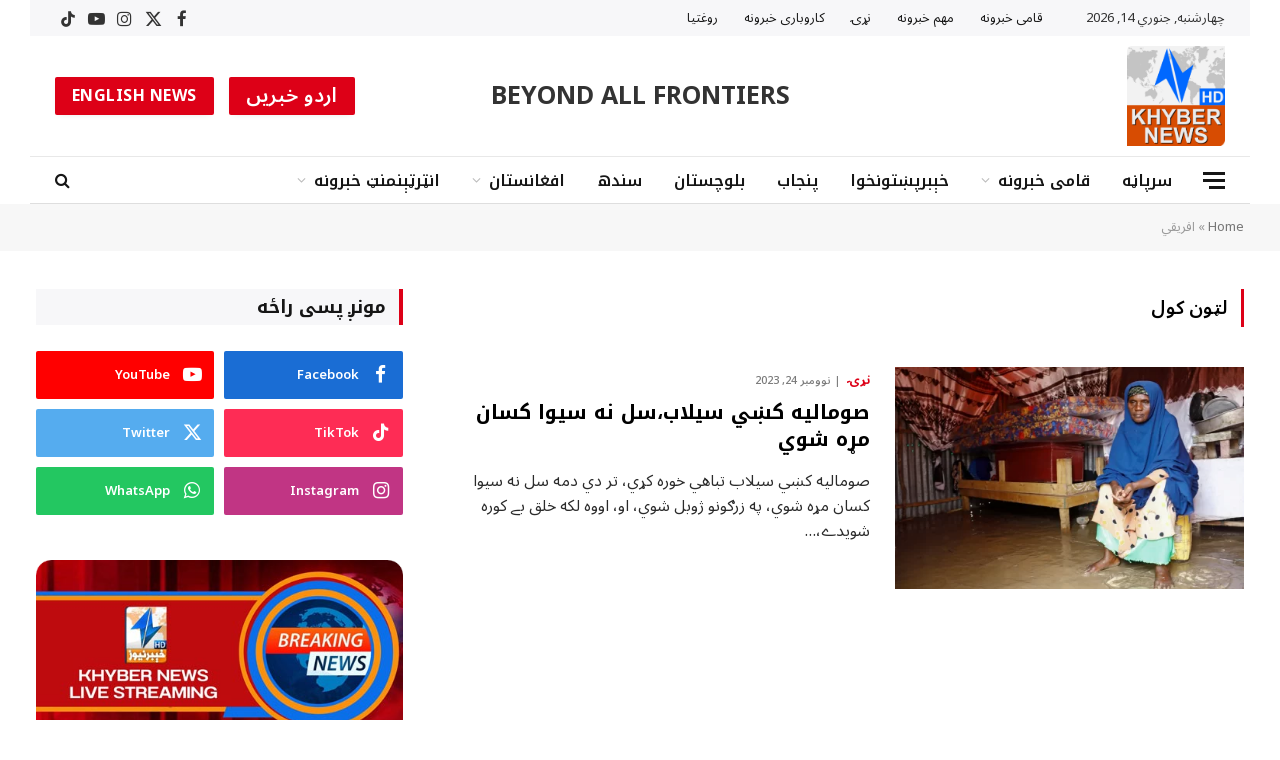

--- FILE ---
content_type: text/html; charset=UTF-8
request_url: https://pashto.khybernews.tv/tag/%D8%A7%D9%81%D8%B1%D9%8A%D9%82%D9%8A/
body_size: 21807
content:
<!DOCTYPE html>
<html dir="rtl" lang="ps" class="s-light site-s-light">

<head>

	<meta charset="UTF-8" />
	<meta name="viewport" content="width=device-width, initial-scale=1" />
	<meta name='robots' content='index, follow, max-image-preview:large, max-snippet:-1, max-video-preview:-1' />

	<!-- This site is optimized with the Yoast SEO plugin v26.7 - https://yoast.com/wordpress/plugins/seo/ -->
	<title>افريقي Archives | Khyber News Official Website (Pashto) | د خېبر نيوز رسمي وېب پاڼه</title><link rel="preload" as="font" href="https://pashto.khybernews.tv/wp-content/themes/smart-mag/css/icons/fonts/ts-icons.woff2?v3.2" type="font/woff2" crossorigin="anonymous" />
	<link rel="canonical" href="https://pashto.khybernews.tv/tag/افريقي/" />
	<meta property="og:locale" content="en_US" />
	<meta property="og:type" content="article" />
	<meta property="og:title" content="افريقي Archives | Khyber News Official Website (Pashto) | د خېبر نيوز رسمي وېب پاڼه" />
	<meta property="og:url" content="https://pashto.khybernews.tv/tag/افريقي/" />
	<meta property="og:site_name" content="Khyber News Official Website (Pashto) | د خېبر نيوز رسمي وېب پاڼه" />
	<meta name="twitter:card" content="summary_large_image" />
	<meta name="twitter:site" content="@khybernews247" />
	<script type="application/ld+json" class="yoast-schema-graph">{"@context":"https://schema.org","@graph":[{"@type":"CollectionPage","@id":"https://pashto.khybernews.tv/tag/%d8%a7%d9%81%d8%b1%d9%8a%d9%82%d9%8a/","url":"https://pashto.khybernews.tv/tag/%d8%a7%d9%81%d8%b1%d9%8a%d9%82%d9%8a/","name":"افريقي Archives | Khyber News Official Website (Pashto) | د خېبر نيوز رسمي وېب پاڼه","isPartOf":{"@id":"https://pashto.khybernews.tv/#website"},"primaryImageOfPage":{"@id":"https://pashto.khybernews.tv/tag/%d8%a7%d9%81%d8%b1%d9%8a%d9%82%d9%8a/#primaryimage"},"image":{"@id":"https://pashto.khybernews.tv/tag/%d8%a7%d9%81%d8%b1%d9%8a%d9%82%d9%8a/#primaryimage"},"thumbnailUrl":"https://pashto.khybernews.tv/wp-content/uploads/2023/11/2023-11-06T184646Z_1885785884_RC2O74AQ57AA_RTRMADP_3_SOMALIA-FLOODS-1699445287.webp","breadcrumb":{"@id":"https://pashto.khybernews.tv/tag/%d8%a7%d9%81%d8%b1%d9%8a%d9%82%d9%8a/#breadcrumb"},"inLanguage":"ps"},{"@type":"ImageObject","inLanguage":"ps","@id":"https://pashto.khybernews.tv/tag/%d8%a7%d9%81%d8%b1%d9%8a%d9%82%d9%8a/#primaryimage","url":"https://pashto.khybernews.tv/wp-content/uploads/2023/11/2023-11-06T184646Z_1885785884_RC2O74AQ57AA_RTRMADP_3_SOMALIA-FLOODS-1699445287.webp","contentUrl":"https://pashto.khybernews.tv/wp-content/uploads/2023/11/2023-11-06T184646Z_1885785884_RC2O74AQ57AA_RTRMADP_3_SOMALIA-FLOODS-1699445287.webp","width":1920,"height":1440,"caption":"صوماليه کښي سيلاب،سل نه سيوا کسان مړه شوي"},{"@type":"BreadcrumbList","@id":"https://pashto.khybernews.tv/tag/%d8%a7%d9%81%d8%b1%d9%8a%d9%82%d9%8a/#breadcrumb","itemListElement":[{"@type":"ListItem","position":1,"name":"Home","item":"https://pashto.khybernews.tv/"},{"@type":"ListItem","position":2,"name":"افريقي"}]},{"@type":"WebSite","@id":"https://pashto.khybernews.tv/#website","url":"https://pashto.khybernews.tv/","name":"Khyber News Official Website (Pashto) | د خېبر نيوز رسمي وېب پاڼه","description":"Khyber News first Pashto News Website in Pakistan","publisher":{"@id":"https://pashto.khybernews.tv/#organization"},"potentialAction":[{"@type":"SearchAction","target":{"@type":"EntryPoint","urlTemplate":"https://pashto.khybernews.tv/?s={search_term_string}"},"query-input":{"@type":"PropertyValueSpecification","valueRequired":true,"valueName":"search_term_string"}}],"inLanguage":"ps"},{"@type":"Organization","@id":"https://pashto.khybernews.tv/#organization","name":"Khyber News","url":"https://pashto.khybernews.tv/","logo":{"@type":"ImageObject","inLanguage":"ps","@id":"https://pashto.khybernews.tv/#/schema/logo/image/","url":"https://pashto.khybernews.tv/wp-content/uploads/2023/09/Khyber-News2.png","contentUrl":"https://pashto.khybernews.tv/wp-content/uploads/2023/09/Khyber-News2.png","width":200,"height":220,"caption":"Khyber News"},"image":{"@id":"https://pashto.khybernews.tv/#/schema/logo/image/"},"sameAs":["https://www.facebook.com/khybernewschannel/","https://x.com/khybernews247","https://www.instagram.com/khybernewstvofficial247/","https://www.youtube.com/channel/UCCEMt2W7Y8qXkLSTkr082mw"]}]}</script>
	<!-- / Yoast SEO plugin. -->


<link rel='dns-prefetch' href='//www.googletagmanager.com' />
<link rel='dns-prefetch' href='//fonts.googleapis.com' />
<link rel="alternate" type="application/rss+xml" title="Khyber News Official Website (Pashto) | د خېبر نيوز رسمي وېب پاڼه &raquo; کتنه" href="https://pashto.khybernews.tv/feed/" />
<link rel="alternate" type="application/rss+xml" title="Khyber News Official Website (Pashto) | د خېبر نيوز رسمي وېب پاڼه &raquo; څرگندون کتنه" href="https://pashto.khybernews.tv/comments/feed/" />
<link rel="alternate" type="application/rss+xml" title="Khyber News Official Website (Pashto) | د خېبر نيوز رسمي وېب پاڼه &raquo; افريقي ټگ کتنه" href="https://pashto.khybernews.tv/tag/%d8%a7%d9%81%d8%b1%d9%8a%d9%82%d9%8a/feed/" />
<style id='wp-img-auto-sizes-contain-inline-css' type='text/css'>
img:is([sizes=auto i],[sizes^="auto," i]){contain-intrinsic-size:3000px 1500px}
/*# sourceURL=wp-img-auto-sizes-contain-inline-css */
</style>
<style id='wp-emoji-styles-inline-css' type='text/css'>

	img.wp-smiley, img.emoji {
		display: inline !important;
		border: none !important;
		box-shadow: none !important;
		height: 1em !important;
		width: 1em !important;
		margin: 0 0.07em !important;
		vertical-align: -0.1em !important;
		background: none !important;
		padding: 0 !important;
	}
/*# sourceURL=wp-emoji-styles-inline-css */
</style>
<link rel='stylesheet' id='wp-block-library-rtl-css' href='https://pashto.khybernews.tv/wp-includes/css/dist/block-library/style-rtl.min.css?ver=6.9' type='text/css' media='all' />
<style id='classic-theme-styles-inline-css' type='text/css'>
/*! This file is auto-generated */
.wp-block-button__link{color:#fff;background-color:#32373c;border-radius:9999px;box-shadow:none;text-decoration:none;padding:calc(.667em + 2px) calc(1.333em + 2px);font-size:1.125em}.wp-block-file__button{background:#32373c;color:#fff;text-decoration:none}
/*# sourceURL=/wp-includes/css/classic-themes.min.css */
</style>
<style id='global-styles-inline-css' type='text/css'>
:root{--wp--preset--aspect-ratio--square: 1;--wp--preset--aspect-ratio--4-3: 4/3;--wp--preset--aspect-ratio--3-4: 3/4;--wp--preset--aspect-ratio--3-2: 3/2;--wp--preset--aspect-ratio--2-3: 2/3;--wp--preset--aspect-ratio--16-9: 16/9;--wp--preset--aspect-ratio--9-16: 9/16;--wp--preset--color--black: #000000;--wp--preset--color--cyan-bluish-gray: #abb8c3;--wp--preset--color--white: #ffffff;--wp--preset--color--pale-pink: #f78da7;--wp--preset--color--vivid-red: #cf2e2e;--wp--preset--color--luminous-vivid-orange: #ff6900;--wp--preset--color--luminous-vivid-amber: #fcb900;--wp--preset--color--light-green-cyan: #7bdcb5;--wp--preset--color--vivid-green-cyan: #00d084;--wp--preset--color--pale-cyan-blue: #8ed1fc;--wp--preset--color--vivid-cyan-blue: #0693e3;--wp--preset--color--vivid-purple: #9b51e0;--wp--preset--gradient--vivid-cyan-blue-to-vivid-purple: linear-gradient(135deg,rgb(6,147,227) 0%,rgb(155,81,224) 100%);--wp--preset--gradient--light-green-cyan-to-vivid-green-cyan: linear-gradient(135deg,rgb(122,220,180) 0%,rgb(0,208,130) 100%);--wp--preset--gradient--luminous-vivid-amber-to-luminous-vivid-orange: linear-gradient(135deg,rgb(252,185,0) 0%,rgb(255,105,0) 100%);--wp--preset--gradient--luminous-vivid-orange-to-vivid-red: linear-gradient(135deg,rgb(255,105,0) 0%,rgb(207,46,46) 100%);--wp--preset--gradient--very-light-gray-to-cyan-bluish-gray: linear-gradient(135deg,rgb(238,238,238) 0%,rgb(169,184,195) 100%);--wp--preset--gradient--cool-to-warm-spectrum: linear-gradient(135deg,rgb(74,234,220) 0%,rgb(151,120,209) 20%,rgb(207,42,186) 40%,rgb(238,44,130) 60%,rgb(251,105,98) 80%,rgb(254,248,76) 100%);--wp--preset--gradient--blush-light-purple: linear-gradient(135deg,rgb(255,206,236) 0%,rgb(152,150,240) 100%);--wp--preset--gradient--blush-bordeaux: linear-gradient(135deg,rgb(254,205,165) 0%,rgb(254,45,45) 50%,rgb(107,0,62) 100%);--wp--preset--gradient--luminous-dusk: linear-gradient(135deg,rgb(255,203,112) 0%,rgb(199,81,192) 50%,rgb(65,88,208) 100%);--wp--preset--gradient--pale-ocean: linear-gradient(135deg,rgb(255,245,203) 0%,rgb(182,227,212) 50%,rgb(51,167,181) 100%);--wp--preset--gradient--electric-grass: linear-gradient(135deg,rgb(202,248,128) 0%,rgb(113,206,126) 100%);--wp--preset--gradient--midnight: linear-gradient(135deg,rgb(2,3,129) 0%,rgb(40,116,252) 100%);--wp--preset--font-size--small: 13px;--wp--preset--font-size--medium: 20px;--wp--preset--font-size--large: 36px;--wp--preset--font-size--x-large: 42px;--wp--preset--spacing--20: 0.44rem;--wp--preset--spacing--30: 0.67rem;--wp--preset--spacing--40: 1rem;--wp--preset--spacing--50: 1.5rem;--wp--preset--spacing--60: 2.25rem;--wp--preset--spacing--70: 3.38rem;--wp--preset--spacing--80: 5.06rem;--wp--preset--shadow--natural: 6px 6px 9px rgba(0, 0, 0, 0.2);--wp--preset--shadow--deep: 12px 12px 50px rgba(0, 0, 0, 0.4);--wp--preset--shadow--sharp: 6px 6px 0px rgba(0, 0, 0, 0.2);--wp--preset--shadow--outlined: 6px 6px 0px -3px rgb(255, 255, 255), 6px 6px rgb(0, 0, 0);--wp--preset--shadow--crisp: 6px 6px 0px rgb(0, 0, 0);}:where(.is-layout-flex){gap: 0.5em;}:where(.is-layout-grid){gap: 0.5em;}body .is-layout-flex{display: flex;}.is-layout-flex{flex-wrap: wrap;align-items: center;}.is-layout-flex > :is(*, div){margin: 0;}body .is-layout-grid{display: grid;}.is-layout-grid > :is(*, div){margin: 0;}:where(.wp-block-columns.is-layout-flex){gap: 2em;}:where(.wp-block-columns.is-layout-grid){gap: 2em;}:where(.wp-block-post-template.is-layout-flex){gap: 1.25em;}:where(.wp-block-post-template.is-layout-grid){gap: 1.25em;}.has-black-color{color: var(--wp--preset--color--black) !important;}.has-cyan-bluish-gray-color{color: var(--wp--preset--color--cyan-bluish-gray) !important;}.has-white-color{color: var(--wp--preset--color--white) !important;}.has-pale-pink-color{color: var(--wp--preset--color--pale-pink) !important;}.has-vivid-red-color{color: var(--wp--preset--color--vivid-red) !important;}.has-luminous-vivid-orange-color{color: var(--wp--preset--color--luminous-vivid-orange) !important;}.has-luminous-vivid-amber-color{color: var(--wp--preset--color--luminous-vivid-amber) !important;}.has-light-green-cyan-color{color: var(--wp--preset--color--light-green-cyan) !important;}.has-vivid-green-cyan-color{color: var(--wp--preset--color--vivid-green-cyan) !important;}.has-pale-cyan-blue-color{color: var(--wp--preset--color--pale-cyan-blue) !important;}.has-vivid-cyan-blue-color{color: var(--wp--preset--color--vivid-cyan-blue) !important;}.has-vivid-purple-color{color: var(--wp--preset--color--vivid-purple) !important;}.has-black-background-color{background-color: var(--wp--preset--color--black) !important;}.has-cyan-bluish-gray-background-color{background-color: var(--wp--preset--color--cyan-bluish-gray) !important;}.has-white-background-color{background-color: var(--wp--preset--color--white) !important;}.has-pale-pink-background-color{background-color: var(--wp--preset--color--pale-pink) !important;}.has-vivid-red-background-color{background-color: var(--wp--preset--color--vivid-red) !important;}.has-luminous-vivid-orange-background-color{background-color: var(--wp--preset--color--luminous-vivid-orange) !important;}.has-luminous-vivid-amber-background-color{background-color: var(--wp--preset--color--luminous-vivid-amber) !important;}.has-light-green-cyan-background-color{background-color: var(--wp--preset--color--light-green-cyan) !important;}.has-vivid-green-cyan-background-color{background-color: var(--wp--preset--color--vivid-green-cyan) !important;}.has-pale-cyan-blue-background-color{background-color: var(--wp--preset--color--pale-cyan-blue) !important;}.has-vivid-cyan-blue-background-color{background-color: var(--wp--preset--color--vivid-cyan-blue) !important;}.has-vivid-purple-background-color{background-color: var(--wp--preset--color--vivid-purple) !important;}.has-black-border-color{border-color: var(--wp--preset--color--black) !important;}.has-cyan-bluish-gray-border-color{border-color: var(--wp--preset--color--cyan-bluish-gray) !important;}.has-white-border-color{border-color: var(--wp--preset--color--white) !important;}.has-pale-pink-border-color{border-color: var(--wp--preset--color--pale-pink) !important;}.has-vivid-red-border-color{border-color: var(--wp--preset--color--vivid-red) !important;}.has-luminous-vivid-orange-border-color{border-color: var(--wp--preset--color--luminous-vivid-orange) !important;}.has-luminous-vivid-amber-border-color{border-color: var(--wp--preset--color--luminous-vivid-amber) !important;}.has-light-green-cyan-border-color{border-color: var(--wp--preset--color--light-green-cyan) !important;}.has-vivid-green-cyan-border-color{border-color: var(--wp--preset--color--vivid-green-cyan) !important;}.has-pale-cyan-blue-border-color{border-color: var(--wp--preset--color--pale-cyan-blue) !important;}.has-vivid-cyan-blue-border-color{border-color: var(--wp--preset--color--vivid-cyan-blue) !important;}.has-vivid-purple-border-color{border-color: var(--wp--preset--color--vivid-purple) !important;}.has-vivid-cyan-blue-to-vivid-purple-gradient-background{background: var(--wp--preset--gradient--vivid-cyan-blue-to-vivid-purple) !important;}.has-light-green-cyan-to-vivid-green-cyan-gradient-background{background: var(--wp--preset--gradient--light-green-cyan-to-vivid-green-cyan) !important;}.has-luminous-vivid-amber-to-luminous-vivid-orange-gradient-background{background: var(--wp--preset--gradient--luminous-vivid-amber-to-luminous-vivid-orange) !important;}.has-luminous-vivid-orange-to-vivid-red-gradient-background{background: var(--wp--preset--gradient--luminous-vivid-orange-to-vivid-red) !important;}.has-very-light-gray-to-cyan-bluish-gray-gradient-background{background: var(--wp--preset--gradient--very-light-gray-to-cyan-bluish-gray) !important;}.has-cool-to-warm-spectrum-gradient-background{background: var(--wp--preset--gradient--cool-to-warm-spectrum) !important;}.has-blush-light-purple-gradient-background{background: var(--wp--preset--gradient--blush-light-purple) !important;}.has-blush-bordeaux-gradient-background{background: var(--wp--preset--gradient--blush-bordeaux) !important;}.has-luminous-dusk-gradient-background{background: var(--wp--preset--gradient--luminous-dusk) !important;}.has-pale-ocean-gradient-background{background: var(--wp--preset--gradient--pale-ocean) !important;}.has-electric-grass-gradient-background{background: var(--wp--preset--gradient--electric-grass) !important;}.has-midnight-gradient-background{background: var(--wp--preset--gradient--midnight) !important;}.has-small-font-size{font-size: var(--wp--preset--font-size--small) !important;}.has-medium-font-size{font-size: var(--wp--preset--font-size--medium) !important;}.has-large-font-size{font-size: var(--wp--preset--font-size--large) !important;}.has-x-large-font-size{font-size: var(--wp--preset--font-size--x-large) !important;}
:where(.wp-block-post-template.is-layout-flex){gap: 1.25em;}:where(.wp-block-post-template.is-layout-grid){gap: 1.25em;}
:where(.wp-block-term-template.is-layout-flex){gap: 1.25em;}:where(.wp-block-term-template.is-layout-grid){gap: 1.25em;}
:where(.wp-block-columns.is-layout-flex){gap: 2em;}:where(.wp-block-columns.is-layout-grid){gap: 2em;}
:root :where(.wp-block-pullquote){font-size: 1.5em;line-height: 1.6;}
/*# sourceURL=global-styles-inline-css */
</style>
<link rel='stylesheet' id='contact-form-7-css' href='https://pashto.khybernews.tv/wp-content/plugins/contact-form-7/includes/css/styles.css?ver=6.1.4' type='text/css' media='all' />
<link rel='stylesheet' id='contact-form-7-rtl-css' href='https://pashto.khybernews.tv/wp-content/plugins/contact-form-7/includes/css/styles-rtl.css?ver=6.1.4' type='text/css' media='all' />
<link rel='stylesheet' id='smartmag-core-css' href='https://pashto.khybernews.tv/wp-content/themes/smart-mag/css/rtl/rtl.css?ver=10.3.2' type='text/css' media='all' />
<style id='smartmag-core-inline-css' type='text/css'>
:root { --c-main: #dd0017;
--c-main-rgb: 221,0,23;
--c-headings: #000000;
--text-font: "Noto Sans Arabic", system-ui, -apple-system, "Segoe UI", Arial, sans-serif;
--body-font: "Noto Sans Arabic", system-ui, -apple-system, "Segoe UI", Arial, sans-serif;
--title-font: "Noto Kufi Arabic", system-ui, -apple-system, "Segoe UI", Arial, sans-serif;
--h-font: "Noto Kufi Arabic", system-ui, -apple-system, "Segoe UI", Arial, sans-serif;
--title-size-xs: 14px;
--title-size-s: 16px;
--title-size-m: 18px;
--main-width: 1220px;
--c-post-meta: #7a7a7a;
--c-excerpts: #2b2b2b;
--excerpt-size: 14px; }
.post-title:not(._) { font-weight: bold; }
:root { --wrap-padding: 36px; }
:root { --sidebar-pad: 30px; --sidebar-sep-pad: 30px; }
.smart-head-main .smart-head-top { --head-h: 36px; background-color: #f7f7f9; }
.smart-head-main .smart-head-mid { --head-h: 140px; }
.smart-head-main .smart-head-bot { --head-h: 48px; background-color: #ffffff; border-top-width: 1px; border-top-color: #e8e8e8; border-bottom-width: 1px; border-bottom-color: #dedede; }
.navigation-main .menu > li > a { font-family: "Noto Kufi Arabic", system-ui, -apple-system, "Segoe UI", Arial, sans-serif; font-size: 16px; font-weight: 600; }
.navigation-main .menu > li li a { font-size: 13px; }
.navigation-main { --nav-items-space: 16px; margin-left: calc(-1 * var(--nav-items-space)); }
.smart-head-mobile .smart-head-mid { border-top-width: 3px; }
.mobile-menu { font-size: 15px; }
.smart-head-main .spc-social { --spc-social-fs: 17px; --spc-social-size: 37px; }
.smart-head-main .hamburger-icon { width: 22px; }
.smart-head .ts-button1 { font-size: 16px; font-weight: bold; }
.smart-head .ts-button2 { font-size: 20px; }
.trending-ticker .heading { font-size: 13.8px; font-weight: 600; letter-spacing: .02em; margin-right: 30px; }
.trending-ticker .post-link { font-size: 13.8px; }
.trending-ticker { --max-width: 500px; }
.smart-head .h-text { font-size: 25px; font-weight: bold; text-transform: uppercase; }
.post-meta .meta-item, .post-meta .text-in { font-size: 11px; font-weight: 500; text-transform: uppercase; }
.post-meta .text-in, .post-meta .post-cat > a { font-size: 12px; }
.post-meta .post-cat > a { font-weight: bold; text-transform: uppercase; letter-spacing: -0.01em; }
.post-meta .post-author > a { font-weight: bold; text-transform: uppercase; }
.s-light .block-wrap.s-dark { --c-post-meta: var(--c-contrast-450); }
.s-dark, .s-light .block-wrap.s-dark { --c-post-meta: #ffffff; }
.post-meta .post-author > a { color: #2b2b2b; }
.s-dark .post-meta .post-author > a { color: #ffffff; }
.s-dark .post-meta .post-cat > a { color: #ffffff; }
.post-meta { --p-meta-sep: "|"; }
.l-post .excerpt { font-weight: normal; }
.cat-labels .category { font-size: 10px; font-weight: 500; letter-spacing: 0.05em; border-radius: 2px; }
.block-head-b .heading { text-transform: uppercase; color: #2b2b2b; }
.block-head-c .heading { font-size: 16px; }
.block-head-c { --space-below: 20px; --line-weight: 5px; --c-line: var(--c-main); --border-weight: 2px; --c-border: var(--c-main); }
.block-head-c .heading { color: var(--c-main); }
.block-head-c2 .heading { font-family: "Work Sans", system-ui, -apple-system, "Segoe UI", Arial, sans-serif; font-size: 20px; font-weight: 600; }
.block-head-c2 { --line-weight: 3px; }
.block-head-d .heading { font-size: 16px; }
.block-head-d { --space-below: 20px; --line-weight: 0px; }
.block-head-e2 .heading { text-transform: uppercase; }
.block-head-f { --c-border: #ffffff; }
.block-head-h { --border-weight: 2px; }
.block-head-i .heading { font-size: 18px; font-weight: bold; line-height: 2; letter-spacing: -0.01em; }
.block-head-i { background-color: #f7f7f9; padding-left: 15px; }
.s-dark .read-more-basic { color: #ffffff; }
.loop-grid .ratio-is-custom { padding-bottom: calc(100% / 1.68); }
.has-nums-a .l-post .post-title:before,
.has-nums-b .l-post .content:before { font-size: 30px; font-weight: normal; }
.has-nums-c .l-post .post-title:before,
.has-nums-c .l-post .content:before { font-size: 18px; font-weight: bold; }
.loop-list .ratio-is-custom { padding-bottom: calc(100% / 1.575); }
.loop-list .post-title { font-size: 20px; font-weight: 800; }
.list-post { --list-p-media-width: 44%; --list-p-media-max-width: 85%; }
.list-post .media:not(i) { --list-p-media-max-width: 44%; }
.loop-overlay .post-title { font-size: 24px; }
.loop-small .media:not(i) { max-width: 102px; }
.single .featured .ratio-is-custom { padding-bottom: calc(100% / 2); }
.a-wrap-1 { background-color: #2d2d2d; }
@media (min-width: 941px) and (max-width: 1200px) { .navigation-main .menu > li > a { font-size: calc(10px + (16px - 10px) * .7); }
.trending-ticker { --max-width: 400px; } }
@media (min-width: 768px) and (max-width: 940px) { .ts-contain, .main { padding-left: 35px; padding-right: 35px; }
.layout-boxed-inner { --wrap-padding: 35px; }
:root { --wrap-padding: 35px; } }
@media (max-width: 767px) { .ts-contain, .main { padding-left: 25px; padding-right: 25px; }
.layout-boxed-inner { --wrap-padding: 25px; }
:root { --wrap-padding: 25px; } }
@media (min-width: 940px) and (max-width: 1300px) { :root { --wrap-padding: min(36px, 5vw); } }


.term-color-6 { --c-main: #058e11; }
.navigation .menu-cat-6 { --c-term: #058e11; }


.term-color-8 { --c-main: #000000; }
.navigation .menu-cat-8 { --c-term: #000000; }


.term-color-5 { --c-main: #c62d2d; }
.navigation .menu-cat-5 { --c-term: #c62d2d; }


.term-color-11 { --c-main: #0a047c; }
.navigation .menu-cat-11 { --c-term: #0a047c; }


.term-color-7 { --c-main: #21722a; }
.navigation .menu-cat-7 { --c-term: #21722a; }


.term-color-25 { --c-main: #b27101; }
.navigation .menu-cat-25 { --c-term: #b27101; }


.term-color-17 { --c-main: #166800; }
.navigation .menu-cat-17 { --c-term: #166800; }


.term-color-13 { --c-main: #a30000; }
.navigation .menu-cat-13 { --c-term: #a30000; }


.term-color-31 { --c-main: #000000; }
.navigation .menu-cat-31 { --c-term: #000000; }


.term-color-28 { --c-main: #aa250d; }
.navigation .menu-cat-28 { --c-term: #aa250d; }


.term-color-32 { --c-main: #32930e; }
.navigation .menu-cat-32 { --c-term: #32930e; }

/*# sourceURL=smartmag-core-inline-css */
</style>
<link rel='stylesheet' id='smartmag-magnific-popup-css' href='https://pashto.khybernews.tv/wp-content/themes/smart-mag/css/lightbox.css?ver=10.3.2' type='text/css' media='all' />
<link rel='stylesheet' id='font-awesome4-css' href='https://pashto.khybernews.tv/wp-content/themes/smart-mag/css/fontawesome/css/font-awesome.min.css?ver=10.3.2' type='text/css' media='all' />
<link rel='stylesheet' id='smartmag-icons-css' href='https://pashto.khybernews.tv/wp-content/themes/smart-mag/css/icons/icons.css?ver=10.3.2' type='text/css' media='all' />
<link rel='stylesheet' id='smartmag-gfonts-custom-css' href='https://fonts.googleapis.com/css?family=Noto+Sans+Arabic%3A400%2C500%2C600%2C700%7CNoto+Kufi+Arabic%3A400%2C500%2C600%2C700%7CWork+Sans%3A600&#038;display=swap' type='text/css' media='all' />
<script type="text/javascript" id="smartmag-lazy-inline-js-after">
/* <![CDATA[ */
/**
 * @copyright ThemeSphere
 * @preserve
 */
var BunyadLazy={};BunyadLazy.load=function(){function a(e,n){var t={};e.dataset.bgset&&e.dataset.sizes?(t.sizes=e.dataset.sizes,t.srcset=e.dataset.bgset):t.src=e.dataset.bgsrc,function(t){var a=t.dataset.ratio;if(0<a){const e=t.parentElement;if(e.classList.contains("media-ratio")){const n=e.style;n.getPropertyValue("--a-ratio")||(n.paddingBottom=100/a+"%")}}}(e);var a,o=document.createElement("img");for(a in o.onload=function(){var t="url('"+(o.currentSrc||o.src)+"')",a=e.style;a.backgroundImage!==t&&requestAnimationFrame(()=>{a.backgroundImage=t,n&&n()}),o.onload=null,o.onerror=null,o=null},o.onerror=o.onload,t)o.setAttribute(a,t[a]);o&&o.complete&&0<o.naturalWidth&&o.onload&&o.onload()}function e(t){t.dataset.loaded||a(t,()=>{document.dispatchEvent(new Event("lazyloaded")),t.dataset.loaded=1})}function n(t){"complete"===document.readyState?t():window.addEventListener("load",t)}return{initEarly:function(){var t,a=()=>{document.querySelectorAll(".img.bg-cover:not(.lazyload)").forEach(e)};"complete"!==document.readyState?(t=setInterval(a,150),n(()=>{a(),clearInterval(t)})):a()},callOnLoad:n,initBgImages:function(t){t&&n(()=>{document.querySelectorAll(".img.bg-cover").forEach(e)})},bgLoad:a}}(),BunyadLazy.load.initEarly();
//# sourceURL=smartmag-lazy-inline-js-after
/* ]]> */
</script>
<script type="text/javascript" src="https://pashto.khybernews.tv/wp-content/plugins/sphere-post-views/assets/js/post-views.js?ver=1.0.1" id="sphere-post-views-js"></script>
<script type="text/javascript" id="sphere-post-views-js-after">
/* <![CDATA[ */
var Sphere_PostViews = {"ajaxUrl":"https:\/\/pashto.khybernews.tv\/wp-admin\/admin-ajax.php?sphere_post_views=1","sampling":0,"samplingRate":10,"repeatCountDelay":0,"postID":false,"token":"29557c52e3"}
//# sourceURL=sphere-post-views-js-after
/* ]]> */
</script>

<!-- Google tag (gtag.js) snippet added by Site Kit -->
<!-- Google Analytics snippet added by Site Kit -->
<script type="text/javascript" src="https://www.googletagmanager.com/gtag/js?id=G-83BQMRRT5H" id="google_gtagjs-js" async></script>
<script type="text/javascript" id="google_gtagjs-js-after">
/* <![CDATA[ */
window.dataLayer = window.dataLayer || [];function gtag(){dataLayer.push(arguments);}
gtag("set","linker",{"domains":["pashto.khybernews.tv"]});
gtag("js", new Date());
gtag("set", "developer_id.dZTNiMT", true);
gtag("config", "G-83BQMRRT5H");
//# sourceURL=google_gtagjs-js-after
/* ]]> */
</script>
<script type="text/javascript" src="https://pashto.khybernews.tv/wp-includes/js/jquery/jquery.min.js?ver=3.7.1" id="jquery-core-js"></script>
<script type="text/javascript" src="https://pashto.khybernews.tv/wp-includes/js/jquery/jquery-migrate.min.js?ver=3.4.1" id="jquery-migrate-js"></script>
<link rel="https://api.w.org/" href="https://pashto.khybernews.tv/wp-json/" /><link rel="alternate" title="JSON" type="application/json" href="https://pashto.khybernews.tv/wp-json/wp/v2/tags/650" /><link rel="EditURI" type="application/rsd+xml" title="RSD" href="https://pashto.khybernews.tv/xmlrpc.php?rsd" />
<meta name="generator" content="WordPress 6.9" />
<meta name="generator" content="Site Kit by Google 1.170.0" />
		<script>
		var BunyadSchemeKey = 'bunyad-scheme';
		(() => {
			const d = document.documentElement;
			const c = d.classList;
			var scheme = localStorage.getItem(BunyadSchemeKey);
			
			if (scheme) {
				d.dataset.origClass = c;
				scheme === 'dark' ? c.remove('s-light', 'site-s-light') : c.remove('s-dark', 'site-s-dark');
				c.add('site-s-' + scheme, 's-' + scheme);
			}
		})();
		</script>
		<meta name="generator" content="Elementor 3.34.1; features: additional_custom_breakpoints; settings: css_print_method-external, google_font-enabled, font_display-swap">
			<style>
				.e-con.e-parent:nth-of-type(n+4):not(.e-lazyloaded):not(.e-no-lazyload),
				.e-con.e-parent:nth-of-type(n+4):not(.e-lazyloaded):not(.e-no-lazyload) * {
					background-image: none !important;
				}
				@media screen and (max-height: 1024px) {
					.e-con.e-parent:nth-of-type(n+3):not(.e-lazyloaded):not(.e-no-lazyload),
					.e-con.e-parent:nth-of-type(n+3):not(.e-lazyloaded):not(.e-no-lazyload) * {
						background-image: none !important;
					}
				}
				@media screen and (max-height: 640px) {
					.e-con.e-parent:nth-of-type(n+2):not(.e-lazyloaded):not(.e-no-lazyload),
					.e-con.e-parent:nth-of-type(n+2):not(.e-lazyloaded):not(.e-no-lazyload) * {
						background-image: none !important;
					}
				}
			</style>
			<link rel="icon" href="https://pashto.khybernews.tv/wp-content/uploads/2023/09/cropped-Khyber-News2-32x32.png" sizes="32x32" />
<link rel="icon" href="https://pashto.khybernews.tv/wp-content/uploads/2023/09/cropped-Khyber-News2-192x192.png" sizes="192x192" />
<link rel="apple-touch-icon" href="https://pashto.khybernews.tv/wp-content/uploads/2023/09/cropped-Khyber-News2-180x180.png" />
<meta name="msapplication-TileImage" content="https://pashto.khybernews.tv/wp-content/uploads/2023/09/cropped-Khyber-News2-270x270.png" />
		<style type="text/css" id="wp-custom-css">
			.footer-bold.s-dark {
	border-top: 5px solid;
	border-image: linear-gradient(135deg,var(--c-main),#000);
	border-image-slice: 1;
}
p {
  font-size: 16px;
}

.smart-head-main .smart-head-mid {
  --head-h: 120px;
}		</style>
		

</head>

<body class="rtl archive tag tag-650 wp-theme-smart-mag right-sidebar has-lb has-lb-sm ts-img-hov-fade layout-normal elementor-default elementor-kit-8">



<div class="main-wrap">

	
<div class="off-canvas-backdrop"></div>
<div class="mobile-menu-container off-canvas" id="off-canvas">

	<div class="off-canvas-head">
		<a href="#" class="close">
			<span class="visuallyhidden">Close Menu</span>
			<i class="tsi tsi-times"></i>
		</a>

		<div class="ts-logo">
					</div>
	</div>

	<div class="off-canvas-content">

					<ul class="mobile-menu"></ul>
		
					<div class="off-canvas-widgets">
				
		<div id="smartmag-block-posts-small-3" class="widget ts-block-widget smartmag-widget-posts-small">		
		<div class="block">
					<section class="block-wrap block-posts-small block-sc mb-none" data-id="1">

			<div class="widget-title block-head block-head-ac block-head-b"><h5 class="heading">تازه ترین خبرونه</h5></div>	
			<div class="block-content">
				
	<div class="loop loop-small loop-small-a loop-sep loop-small-sep grid grid-1 md:grid-1 sm:grid-1 xs:grid-1">

					
<article class="l-post small-post small-a-post m-pos-left">

	
			<div class="media">

		
			<a href="https://pashto.khybernews.tv/after-the-victory-in-the-maraka-e-haqq-the-demand-for-our-fighter-jets-has-increased-many-countries-are-talking-about-purchasing-them-prime-minister/" class="image-link media-ratio ratio-4-3" title="معرکه حق کاميابۍ نه پس د پاکستان جنګي جهازونو ډيمانډ سيوا شوې، څو ملکونو رابطې کړي، وزيراعظم شهبازشريف"><span data-bgsrc="https://pashto.khybernews.tv/wp-content/uploads/2026/01/PM-SS-300x144.png" class="img bg-cover wp-post-image attachment-medium size-medium lazyload" data-bgset="https://pashto.khybernews.tv/wp-content/uploads/2026/01/PM-SS-300x144.png 300w, https://pashto.khybernews.tv/wp-content/uploads/2026/01/PM-SS-150x72.png 150w, https://pashto.khybernews.tv/wp-content/uploads/2026/01/PM-SS-450x217.png 450w, https://pashto.khybernews.tv/wp-content/uploads/2026/01/PM-SS.png 650w" data-sizes="(max-width: 112px) 100vw, 112px" role="img" aria-label="After the victory in the Battle of Haqq, the demand for our fighter jets has increased, many countries are talking about purchasing them: Prime Minister"></span></a>			
			
			
			
		
		</div>
	

	
		<div class="content">

			<div class="post-meta post-meta-a post-meta-left has-below"><h4 class="is-title post-title"><a href="https://pashto.khybernews.tv/after-the-victory-in-the-maraka-e-haqq-the-demand-for-our-fighter-jets-has-increased-many-countries-are-talking-about-purchasing-them-prime-minister/">معرکه حق کاميابۍ نه پس د پاکستان جنګي جهازونو ډيمانډ سيوا شوې، څو ملکونو رابطې کړي، وزيراعظم شهبازشريف</a></h4><div class="post-meta-items meta-below"><span class="meta-item date"><span class="date-link"><time class="post-date" datetime="2026-01-14T16:16:11+00:00">جنوري 14, 2026</time></span></span></div></div>			
			
			
		</div>

	
</article>	
					
<article class="l-post small-post small-a-post m-pos-left">

	
			<div class="media">

		
			<a href="https://pashto.khybernews.tv/opposition-parties-slam-provincial-government-over-unrest-in-khyber-pakhtunkhwa-assembly/" class="image-link media-ratio ratio-4-3" title="خېبرپښتونخوا اسمبلي، صوبه کښې بدامنۍ باندې د اپوزيشن جماعتونو په صوبائي حکومت سخت ټکونه"><span data-bgsrc="https://pashto.khybernews.tv/wp-content/uploads/2026/01/اجلاس-1-2-300x164.png" class="img bg-cover wp-post-image attachment-medium size-medium lazyload" data-bgset="https://pashto.khybernews.tv/wp-content/uploads/2026/01/اجلاس-1-2-300x164.png 300w, https://pashto.khybernews.tv/wp-content/uploads/2026/01/اجلاس-1-2-150x82.png 150w, https://pashto.khybernews.tv/wp-content/uploads/2026/01/اجلاس-1-2-450x246.png 450w, https://pashto.khybernews.tv/wp-content/uploads/2026/01/اجلاس-1-2.png 701w" data-sizes="(max-width: 112px) 100vw, 112px" role="img" aria-label="Opposition parties slam provincial government over unrest in Khyber Pakhtunkhwa Assembly"></span></a>			
			
			
			
		
		</div>
	

	
		<div class="content">

			<div class="post-meta post-meta-a post-meta-left has-below"><h4 class="is-title post-title"><a href="https://pashto.khybernews.tv/opposition-parties-slam-provincial-government-over-unrest-in-khyber-pakhtunkhwa-assembly/">خېبرپښتونخوا اسمبلي، صوبه کښې بدامنۍ باندې د اپوزيشن جماعتونو په صوبائي حکومت سخت ټکونه</a></h4><div class="post-meta-items meta-below"><span class="meta-item date"><span class="date-link"><time class="post-date" datetime="2026-01-14T14:57:45+00:00">جنوري 14, 2026</time></span></span></div></div>			
			
			
		</div>

	
</article>	
					
<article class="l-post small-post small-a-post m-pos-left">

	
			<div class="media">

		
			<a href="https://pashto.khybernews.tv/schedule-of-t20-series-between-national-team-and-australia-announced/" class="image-link media-ratio ratio-4-3" title="د قامي ټيم او آسټريليا ترمينځ د ټي توينټي سيريز شيډول اعلان"><span data-bgsrc="https://pashto.khybernews.tv/wp-content/uploads/2026/01/سیریز--300x160.png" class="img bg-cover wp-post-image attachment-medium size-medium lazyload" data-bgset="https://pashto.khybernews.tv/wp-content/uploads/2026/01/سیریز--300x160.png 300w, https://pashto.khybernews.tv/wp-content/uploads/2026/01/سیریز--150x80.png 150w, https://pashto.khybernews.tv/wp-content/uploads/2026/01/سیریز--450x239.png 450w, https://pashto.khybernews.tv/wp-content/uploads/2026/01/سیریز-.png 750w" data-sizes="(max-width: 112px) 100vw, 112px" role="img" aria-label="Schedule of T20 series between national team and Australia announced"></span></a>			
			
			
			
		
		</div>
	

	
		<div class="content">

			<div class="post-meta post-meta-a post-meta-left has-below"><h4 class="is-title post-title"><a href="https://pashto.khybernews.tv/schedule-of-t20-series-between-national-team-and-australia-announced/">د قامي ټيم او آسټريليا ترمينځ د ټي توينټي سيريز شيډول اعلان</a></h4><div class="post-meta-items meta-below"><span class="meta-item date"><span class="date-link"><time class="post-date" datetime="2026-01-14T13:44:32+00:00">جنوري 14, 2026</time></span></span></div></div>			
			
			
		</div>

	
</article>	
					
<article class="l-post small-post small-a-post m-pos-left">

	
			<div class="media">

		
			<a href="https://pashto.khybernews.tv/successful-operation-based-on-secret-information-in-dera-ismail-khan-three-terrorists-were-killed/" class="image-link media-ratio ratio-4-3" title="ډيره اسماعیل خان کښې خفيه معلوماتو په بنیاد کامیابه کاروائي، درې ترهه ګر وژلي شوي"><span data-bgsrc="https://pashto.khybernews.tv/wp-content/uploads/2026/01/TERRORIST-300x297.jpeg" class="img bg-cover wp-post-image attachment-medium size-medium lazyload" data-bgset="https://pashto.khybernews.tv/wp-content/uploads/2026/01/TERRORIST-300x297.jpeg 300w, https://pashto.khybernews.tv/wp-content/uploads/2026/01/TERRORIST-1024x1014.jpeg 1024w, https://pashto.khybernews.tv/wp-content/uploads/2026/01/TERRORIST-150x148.jpeg 150w, https://pashto.khybernews.tv/wp-content/uploads/2026/01/TERRORIST-768x760.jpeg 768w, https://pashto.khybernews.tv/wp-content/uploads/2026/01/TERRORIST-450x445.jpeg 450w, https://pashto.khybernews.tv/wp-content/uploads/2026/01/TERRORIST.jpeg 1080w" data-sizes="(max-width: 112px) 100vw, 112px" role="img" aria-label="Successful operation based on secret information in Dera Ismail Khan region"></span></a>			
			
			
			
		
		</div>
	

	
		<div class="content">

			<div class="post-meta post-meta-a post-meta-left has-below"><h4 class="is-title post-title"><a href="https://pashto.khybernews.tv/successful-operation-based-on-secret-information-in-dera-ismail-khan-three-terrorists-were-killed/">ډيره اسماعیل خان کښې خفيه معلوماتو په بنیاد کامیابه کاروائي، درې ترهه ګر وژلي شوي</a></h4><div class="post-meta-items meta-below"><span class="meta-item date"><span class="date-link"><time class="post-date" datetime="2026-01-14T07:24:47+00:00">جنوري 14, 2026</time></span></span></div></div>			
			
			
		</div>

	
</article>	
					
<article class="l-post small-post small-a-post m-pos-left">

	
			<div class="media">

		
			<a href="https://pashto.khybernews.tv/security-forces-conducted-an-operation-in-qalat-four-terrorists-were-killed-weapons-and-ammunition-were-recovered/" class="image-link media-ratio ratio-4-3" title="قلات کښې سيکيورټي فورسز آپريشن کړې، څلور ترهه ګر وژلي شوي، وسله او بارودي مواد برآمد"><span data-bgsrc="https://pashto.khybernews.tv/wp-content/uploads/2026/01/QALAT-2-300x156.png" class="img bg-cover wp-post-image attachment-medium size-medium lazyload" data-bgset="https://pashto.khybernews.tv/wp-content/uploads/2026/01/QALAT-2-300x156.png 300w, https://pashto.khybernews.tv/wp-content/uploads/2026/01/QALAT-2-150x78.png 150w, https://pashto.khybernews.tv/wp-content/uploads/2026/01/QALAT-2-450x235.png 450w, https://pashto.khybernews.tv/wp-content/uploads/2026/01/QALAT-2.png 744w" data-sizes="(max-width: 112px) 100vw, 112px" role="img" aria-label="Security forces conducted an operation in Qalat, four terrorists were killed, weapons and ammunition were recovered"></span></a>			
			
			
			
		
		</div>
	

	
		<div class="content">

			<div class="post-meta post-meta-a post-meta-left has-below"><h4 class="is-title post-title"><a href="https://pashto.khybernews.tv/security-forces-conducted-an-operation-in-qalat-four-terrorists-were-killed-weapons-and-ammunition-were-recovered/">قلات کښې سيکيورټي فورسز آپريشن کړې، څلور ترهه ګر وژلي شوي، وسله او بارودي مواد برآمد</a></h4><div class="post-meta-items meta-below"><span class="meta-item date"><span class="date-link"><time class="post-date" datetime="2026-01-14T04:41:32+00:00">جنوري 14, 2026</time></span></span></div></div>			
			
			
		</div>

	
</article>	
		
	</div>

					</div>

		</section>
				</div>

		</div>			</div>
		
		
		<div class="spc-social-block spc-social spc-social-b smart-head-social">
		
			
				<a href="https://www.facebook.com/khybernewschannel/" class="link service s-facebook" target="_blank" rel="nofollow noopener">
					<i class="icon tsi tsi-facebook"></i>					<span class="visuallyhidden">Facebook</span>
				</a>
									
			
				<a href="https://twitter.com/khybernews247" class="link service s-twitter" target="_blank" rel="nofollow noopener">
					<i class="icon tsi tsi-twitter"></i>					<span class="visuallyhidden">X (Twitter)</span>
				</a>
									
			
				<a href="https://www.instagram.com/khybernewstvofficial247/" class="link service s-instagram" target="_blank" rel="nofollow noopener">
					<i class="icon tsi tsi-instagram"></i>					<span class="visuallyhidden">Instagram</span>
				</a>
									
			
		</div>

		
	</div>

</div>
<div class="smart-head smart-head-a smart-head-main" id="smart-head" data-sticky="bot" data-sticky-type="smart" data-sticky-full>
	
	<div class="smart-head-row smart-head-top is-light wrap">

		<div class="inner full">

							
				<div class="items items-left ">
				
<span class="h-date">
	چهارشنبه, جنوري 14, 2026</span>	<div class="nav-wrap">
		<nav class="navigation navigation-small nav-hov-a">
			<ul id="menu-top-links" class="menu"><li id="menu-item-8393" class="menu-item menu-item-type-taxonomy menu-item-object-category menu-cat-18 menu-item-8393"><a href="https://pashto.khybernews.tv/national-news/">قامى خبرونه</a></li>
<li id="menu-item-8391" class="menu-item menu-item-type-taxonomy menu-item-object-category menu-cat-3 menu-item-8391"><a href="https://pashto.khybernews.tv/top-news/">مهم خبرونه</a></li>
<li id="menu-item-8394" class="menu-item menu-item-type-taxonomy menu-item-object-category menu-cat-9 menu-item-8394"><a href="https://pashto.khybernews.tv/international-news/">نړۍ</a></li>
<li id="menu-item-8395" class="menu-item menu-item-type-taxonomy menu-item-object-category menu-cat-31 menu-item-8395"><a href="https://pashto.khybernews.tv/business-news/">کاروبارى خبرونه</a></li>
<li id="menu-item-8396" class="menu-item menu-item-type-taxonomy menu-item-object-category menu-cat-17 menu-item-8396"><a href="https://pashto.khybernews.tv/health/">روغتیا</a></li>
</ul>		</nav>
	</div>
				</div>

							
				<div class="items items-center empty">
								</div>

							
				<div class="items items-right ">
				
		<div class="spc-social-block spc-social spc-social-a smart-head-social">
		
			
				<a href="https://www.facebook.com/khybernewschannel/" class="link service s-facebook" target="_blank" rel="nofollow noopener">
					<i class="icon tsi tsi-facebook"></i>					<span class="visuallyhidden">Facebook</span>
				</a>
									
			
				<a href="https://twitter.com/khybernews247" class="link service s-twitter" target="_blank" rel="nofollow noopener">
					<i class="icon tsi tsi-twitter"></i>					<span class="visuallyhidden">X (Twitter)</span>
				</a>
									
			
				<a href="https://www.instagram.com/khybernewstvofficial247/" class="link service s-instagram" target="_blank" rel="nofollow noopener">
					<i class="icon tsi tsi-instagram"></i>					<span class="visuallyhidden">Instagram</span>
				</a>
									
			
				<a href="https://www.youtube.com/channel/UCCEMt2W7Y8qXkLSTkr082mw" class="link service s-youtube" target="_blank" rel="nofollow noopener">
					<i class="icon tsi tsi-youtube-play"></i>					<span class="visuallyhidden">YouTube</span>
				</a>
									
			
				<a href="https://www.tiktok.com/@khybernewschannel" class="link service s-tiktok" target="_blank" rel="nofollow noopener">
					<i class="icon tsi tsi-tiktok"></i>					<span class="visuallyhidden">TikTok</span>
				</a>
									
			
		</div>

						</div>

						
		</div>
	</div>

	
	<div class="smart-head-row smart-head-mid smart-head-row-3 is-light wrap">

		<div class="inner full">

							
				<div class="items items-left ">
					<a href="https://pashto.khybernews.tv/" title="Khyber News Official Website (Pashto) | د خېبر نيوز رسمي وېب پاڼه" rel="home" class="logo-link ts-logo logo-is-image">
		<span>
			
				
					<img fetchpriority="high" src="https://pashto.khybernews.tv/wp-content/uploads/2024/11/logo-khyber-news-small.png" class="logo-image logo-image-dark" alt="Khyber News Official Website (Pashto) | د خېبر نيوز رسمي وېب پاڼه" srcset="https://pashto.khybernews.tv/wp-content/uploads/2024/11/logo-khyber-news-small.png ,https://pashto.khybernews.tv/wp-content/uploads/2024/11/logo-khyber-news.png 2x" width="489" height="500"/><img src="https://pashto.khybernews.tv/wp-content/uploads/2024/11/logo-khyber-news-small.png" class="logo-image" alt="Khyber News Official Website (Pashto) | د خېبر نيوز رسمي وېب پاڼه" srcset="https://pashto.khybernews.tv/wp-content/uploads/2024/11/logo-khyber-news-small.png ,https://pashto.khybernews.tv/wp-content/uploads/2024/11/logo-khyber-news.png 2x" width="489" height="500"/>
									 
					</span>
	</a>				</div>

							
				<div class="items items-center ">
				
<div class="h-text h-text">
	Beyond All Frontiers</div>				</div>

							
				<div class="items items-right ">
				
	<a href="https://akhbarekhyber.com.pk/" class="ts-button ts-button-a ts-button2" target="_blank" rel="noopener">
		اردو خبریں	</a>

	<a href="https://khybernews.tv" class="ts-button ts-button-a ts-button1" target="_blank" rel="noopener">
		ENGLISH NEWS	</a>
				</div>

						
		</div>
	</div>

	
	<div class="smart-head-row smart-head-bot is-light wrap">

		<div class="inner full">

							
				<div class="items items-left ">
				
<button class="offcanvas-toggle has-icon" type="button" aria-label="Menu">
	<span class="hamburger-icon hamburger-icon-a">
		<span class="inner"></span>
	</span>
</button>	<div class="nav-wrap">
		<nav class="navigation navigation-main nav-hov-a">
			<ul id="menu-main-menu" class="menu"><li id="menu-item-7747" class="menu-item menu-item-type-custom menu-item-object-custom menu-item-home menu-item-7747"><a href="https://pashto.khybernews.tv">سرپاڼه</a></li>
<li id="menu-item-7790" class="menu-item menu-item-type-taxonomy menu-item-object-category menu-cat-18 menu-item-has-children item-mega-menu menu-item-7790"><a href="https://pashto.khybernews.tv/national-news/">قامى خبرونه</a>
<div class="sub-menu mega-menu mega-menu-a wrap">

		
	
	<section class="column recent-posts" data-columns="5">
					<div class="posts" data-id="18">

						<section class="block-wrap block-grid mb-none" data-id="2">

				
			<div class="block-content">
					
	<div class="loop loop-grid loop-grid-sm grid grid-5 md:grid-2 xs:grid-1">

					
<article class="l-post grid-post grid-sm-post">

	
			<div class="media">

		
			<a href="https://pashto.khybernews.tv/after-the-victory-in-the-maraka-e-haqq-the-demand-for-our-fighter-jets-has-increased-many-countries-are-talking-about-purchasing-them-prime-minister/" class="image-link media-ratio ratio-is-custom" title="معرکه حق کاميابۍ نه پس د پاکستان جنګي جهازونو ډيمانډ سيوا شوې، څو ملکونو رابطې کړي، وزيراعظم شهبازشريف"><span data-bgsrc="https://pashto.khybernews.tv/wp-content/uploads/2026/01/PM-SS-450x217.png" class="img bg-cover wp-post-image attachment-bunyad-medium size-bunyad-medium lazyload" data-bgset="https://pashto.khybernews.tv/wp-content/uploads/2026/01/PM-SS-450x217.png 450w, https://pashto.khybernews.tv/wp-content/uploads/2026/01/PM-SS.png 650w" data-sizes="(max-width: 383px) 100vw, 383px" role="img" aria-label="After the victory in the Battle of Haqq, the demand for our fighter jets has increased, many countries are talking about purchasing them: Prime Minister"></span></a>			
			
			
			
		
		</div>
	

	
		<div class="content">

			<div class="post-meta post-meta-a has-below"><h2 class="is-title post-title"><a href="https://pashto.khybernews.tv/after-the-victory-in-the-maraka-e-haqq-the-demand-for-our-fighter-jets-has-increased-many-countries-are-talking-about-purchasing-them-prime-minister/">معرکه حق کاميابۍ نه پس د پاکستان جنګي جهازونو ډيمانډ سيوا شوې، څو ملکونو رابطې کړي، وزيراعظم شهبازشريف</a></h2><div class="post-meta-items meta-below"><span class="meta-item date"><span class="date-link"><time class="post-date" datetime="2026-01-14T16:16:11+00:00">جنوري 14, 2026</time></span></span></div></div>			
			
			
		</div>

	
</article>					
<article class="l-post grid-post grid-sm-post">

	
			<div class="media">

		
			<a href="https://pashto.khybernews.tv/security-forces-conducted-an-operation-in-qalat-four-terrorists-were-killed-weapons-and-ammunition-were-recovered/" class="image-link media-ratio ratio-is-custom" title="قلات کښې سيکيورټي فورسز آپريشن کړې، څلور ترهه ګر وژلي شوي، وسله او بارودي مواد برآمد"><span data-bgsrc="https://pashto.khybernews.tv/wp-content/uploads/2026/01/QALAT-2-450x235.png" class="img bg-cover wp-post-image attachment-bunyad-medium size-bunyad-medium lazyload" data-bgset="https://pashto.khybernews.tv/wp-content/uploads/2026/01/QALAT-2-450x235.png 450w, https://pashto.khybernews.tv/wp-content/uploads/2026/01/QALAT-2.png 744w" data-sizes="(max-width: 383px) 100vw, 383px" role="img" aria-label="Security forces conducted an operation in Qalat, four terrorists were killed, weapons and ammunition were recovered"></span></a>			
			
			
			
		
		</div>
	

	
		<div class="content">

			<div class="post-meta post-meta-a has-below"><h2 class="is-title post-title"><a href="https://pashto.khybernews.tv/security-forces-conducted-an-operation-in-qalat-four-terrorists-were-killed-weapons-and-ammunition-were-recovered/">قلات کښې سيکيورټي فورسز آپريشن کړې، څلور ترهه ګر وژلي شوي، وسله او بارودي مواد برآمد</a></h2><div class="post-meta-items meta-below"><span class="meta-item date"><span class="date-link"><time class="post-date" datetime="2026-01-14T04:41:32+00:00">جنوري 14, 2026</time></span></span></div></div>			
			
			
		</div>

	
</article>					
<article class="l-post grid-post grid-sm-post">

	
			<div class="media">

		
			<a href="https://pashto.khybernews.tv/initial-report-of-cylinder-blast-in-islamabad/" class="image-link media-ratio ratio-is-custom" title="د اسلام آباد جي سيون سيکټر کښې سلينډر چاودنې ابتدائي رپورټ تيار، پحق رسيدلي کسان خاورو ته سپارلي شوي"><span data-bgsrc="https://pashto.khybernews.tv/wp-content/uploads/2026/01/ISLAMABAD--450x261.png" class="img bg-cover wp-post-image attachment-bunyad-medium size-bunyad-medium lazyload" data-bgset="https://pashto.khybernews.tv/wp-content/uploads/2026/01/ISLAMABAD--450x261.png 450w, https://pashto.khybernews.tv/wp-content/uploads/2026/01/ISLAMABAD--300x174.png 300w, https://pashto.khybernews.tv/wp-content/uploads/2026/01/ISLAMABAD--150x87.png 150w, https://pashto.khybernews.tv/wp-content/uploads/2026/01/ISLAMABAD-.png 672w" data-sizes="(max-width: 383px) 100vw, 383px" role="img" aria-label="Initial report of cylinder blast in Siun sector of Islamabad"></span></a>			
			
			
			
		
		</div>
	

	
		<div class="content">

			<div class="post-meta post-meta-a has-below"><h2 class="is-title post-title"><a href="https://pashto.khybernews.tv/initial-report-of-cylinder-blast-in-islamabad/">د اسلام آباد جي سيون سيکټر کښې سلينډر چاودنې ابتدائي رپورټ تيار، پحق رسيدلي کسان خاورو ته سپارلي شوي</a></h2><div class="post-meta-items meta-below"><span class="meta-item date"><span class="date-link"><time class="post-date" datetime="2026-01-12T07:53:44+00:00">جنوري 12, 2026</time></span></span></div></div>			
			
			
		</div>

	
</article>					
<article class="l-post grid-post grid-sm-post">

	
			<div class="media">

		
			<a href="https://pashto.khybernews.tv/prime-minister-shehbaz-sharif-thanked-the-pakistanis-living-in-foreign-countries-for-the-record-remittances/" class="image-link media-ratio ratio-is-custom" title="وزيراعظم شهباز شريف په ريکارډ ترسيلات زر راليږلو بهر ملکونو کښې ميشتۀ پاکستانيانو شکريه ادا کړې"><span data-bgsrc="https://pashto.khybernews.tv/wp-content/uploads/2026/01/PM--450x233.png" class="img bg-cover wp-post-image attachment-bunyad-medium size-bunyad-medium lazyload" data-bgset="https://pashto.khybernews.tv/wp-content/uploads/2026/01/PM--450x233.png 450w, https://pashto.khybernews.tv/wp-content/uploads/2026/01/PM-.png 753w" data-sizes="(max-width: 383px) 100vw, 383px" role="img" aria-label="Prime Minister Shehbaz Sharif thanked the Pakistanis living in foreign countries for the record remittances."></span></a>			
			
			
			
		
		</div>
	

	
		<div class="content">

			<div class="post-meta post-meta-a has-below"><h2 class="is-title post-title"><a href="https://pashto.khybernews.tv/prime-minister-shehbaz-sharif-thanked-the-pakistanis-living-in-foreign-countries-for-the-record-remittances/">وزيراعظم شهباز شريف په ريکارډ ترسيلات زر راليږلو بهر ملکونو کښې ميشتۀ پاکستانيانو شکريه ادا کړې</a></h2><div class="post-meta-items meta-below"><span class="meta-item date"><span class="date-link"><time class="post-date" datetime="2026-01-11T14:20:01+00:00">جنوري 11, 2026</time></span></span></div></div>			
			
			
		</div>

	
</article>					
<article class="l-post grid-post grid-sm-post">

	
			<div class="media">

		
			<a href="https://pashto.khybernews.tv/islamabad-cylinder-explosion-at-wedding-house-8-people-including-bride-and-groom-killed/" class="image-link media-ratio ratio-is-custom" title="اسلام آباد: د وادۀ کور دننه سلينډر چاودنه، د وادۀ هلک او ناوے پشمول اتۀ کسان پحق رسيدلي، يوولس ژوبل"><span data-bgsrc="https://pashto.khybernews.tv/wp-content/uploads/2026/01/چاودنه-اسلام-آباد--450x242.png" class="img bg-cover wp-post-image attachment-bunyad-medium size-bunyad-medium lazyload" data-bgset="https://pashto.khybernews.tv/wp-content/uploads/2026/01/چاودنه-اسلام-آباد--450x242.png 450w, https://pashto.khybernews.tv/wp-content/uploads/2026/01/چاودنه-اسلام-آباد--300x162.png 300w, https://pashto.khybernews.tv/wp-content/uploads/2026/01/چاودنه-اسلام-آباد--150x81.png 150w, https://pashto.khybernews.tv/wp-content/uploads/2026/01/چاودنه-اسلام-آباد-.png 741w" data-sizes="(max-width: 383px) 100vw, 383px" role="img" aria-label="Islamabad: Cylinder explosion at wedding house, 8 people including bride and groom killed"></span></a>			
			
			
			
		
		</div>
	

	
		<div class="content">

			<div class="post-meta post-meta-a has-below"><h2 class="is-title post-title"><a href="https://pashto.khybernews.tv/islamabad-cylinder-explosion-at-wedding-house-8-people-including-bride-and-groom-killed/">اسلام آباد: د وادۀ کور دننه سلينډر چاودنه، د وادۀ هلک او ناوے پشمول اتۀ کسان پحق رسيدلي، يوولس ژوبل</a></h2><div class="post-meta-items meta-below"><span class="meta-item date"><span class="date-link"><time class="post-date" datetime="2026-01-11T08:18:46+00:00">جنوري 11, 2026</time></span></span></div></div>			
			
			
		</div>

	
</article>		
	</div>

		
			</div>

		</section>
					
			</div> <!-- .posts -->
		
			</section>

</div></li>
<li id="menu-item-7789" class="menu-item menu-item-type-taxonomy menu-item-object-category menu-cat-25 menu-item-7789"><a href="https://pashto.khybernews.tv/khyber-pakhtunkhwa/">خېبرپښتونخوا</a></li>
<li id="menu-item-7756" class="menu-item menu-item-type-taxonomy menu-item-object-category menu-cat-7 menu-item-7756"><a href="https://pashto.khybernews.tv/punjab/">پنجاب</a></li>
<li id="menu-item-7877" class="menu-item menu-item-type-taxonomy menu-item-object-category menu-cat-11 menu-item-7877"><a href="https://pashto.khybernews.tv/balochistan/">بلوچستان</a></li>
<li id="menu-item-7878" class="menu-item menu-item-type-taxonomy menu-item-object-category menu-cat-13 menu-item-7878"><a href="https://pashto.khybernews.tv/sindh/">سندھ</a></li>
<li id="menu-item-7753" class="menu-item menu-item-type-taxonomy menu-item-object-category menu-cat-8 menu-item-has-children item-mega-menu menu-item-7753"><a href="https://pashto.khybernews.tv/afghanistan/">افغانستان</a>
<div class="sub-menu mega-menu mega-menu-a wrap">

		
	
	<section class="column recent-posts" data-columns="5">
					<div class="posts" data-id="8">

						<section class="block-wrap block-grid mb-none" data-id="3">

				
			<div class="block-content">
					
	<div class="loop loop-grid loop-grid-sm grid grid-5 md:grid-2 xs:grid-1">

					
<article class="l-post grid-post grid-sm-post">

	
			<div class="media">

		
			<a href="https://pashto.khybernews.tv/the-deployment-of-afghan-fighters-in-pakistan-should-be-avoided-gul-bahadurs-instructions-to-afghan-terrorist-organizations/" class="image-link media-ratio ratio-is-custom" title="پاکستان کښې دې افغان جنګيالو تعيناتۍ نه ډډه اوکړې شي، د ګل بهادر افغان ترهه ګر تنظيمونو ته هدايت"><span data-bgsrc="https://pashto.khybernews.tv/wp-content/uploads/2026/01/ترهه-ګر-افغان--450x227.png" class="img bg-cover wp-post-image attachment-bunyad-medium size-bunyad-medium lazyload" data-bgset="https://pashto.khybernews.tv/wp-content/uploads/2026/01/ترهه-ګر-افغان--450x227.png 450w, https://pashto.khybernews.tv/wp-content/uploads/2026/01/ترهه-ګر-افغان-.png 713w" data-sizes="(max-width: 383px) 100vw, 383px" role="img" aria-label="Afghan fighters should be discouraged from deploying in Pakistan, says Gul Bahadur"></span></a>			
			
			
			
		
		</div>
	

	
		<div class="content">

			<div class="post-meta post-meta-a has-below"><h2 class="is-title post-title"><a href="https://pashto.khybernews.tv/the-deployment-of-afghan-fighters-in-pakistan-should-be-avoided-gul-bahadurs-instructions-to-afghan-terrorist-organizations/">پاکستان کښې دې افغان جنګيالو تعيناتۍ نه ډډه اوکړې شي، د ګل بهادر افغان ترهه ګر تنظيمونو ته هدايت</a></h2><div class="post-meta-items meta-below"><span class="meta-item date"><span class="date-link"><time class="post-date" datetime="2026-01-09T16:40:56+00:00">جنوري 9, 2026</time></span></span></div></div>			
			
			
		</div>

	
</article>					
<article class="l-post grid-post grid-sm-post">

	
			<div class="media">

		
			<a href="https://pashto.khybernews.tv/the-afghan-taliban-have-divided-the-relief-supplies-brought-to-the-people-of-afghanistan-among-themselves/" class="image-link media-ratio ratio-is-custom" title="افغان طالبانو د افغانستان خلقو لپاره راغلې امدادي سامان خپلو کښې تقسيم کړې"><span data-bgsrc="https://pashto.khybernews.tv/wp-content/uploads/2026/01/Imdadi-samaan-450x274.png" class="img bg-cover wp-post-image attachment-bunyad-medium size-bunyad-medium lazyload" data-bgset="https://pashto.khybernews.tv/wp-content/uploads/2026/01/Imdadi-samaan-450x274.png 450w, https://pashto.khybernews.tv/wp-content/uploads/2026/01/Imdadi-samaan-300x183.png 300w, https://pashto.khybernews.tv/wp-content/uploads/2026/01/Imdadi-samaan-150x91.png 150w, https://pashto.khybernews.tv/wp-content/uploads/2026/01/Imdadi-samaan.png 598w" data-sizes="(max-width: 383px) 100vw, 383px" role="img" aria-label="The Afghan Taliban have divided the relief supplies brought to the people of Afghanistan among themselves."></span></a>			
			
			
			
		
		</div>
	

	
		<div class="content">

			<div class="post-meta post-meta-a has-below"><h2 class="is-title post-title"><a href="https://pashto.khybernews.tv/the-afghan-taliban-have-divided-the-relief-supplies-brought-to-the-people-of-afghanistan-among-themselves/">افغان طالبانو د افغانستان خلقو لپاره راغلې امدادي سامان خپلو کښې تقسيم کړې</a></h2><div class="post-meta-items meta-below"><span class="meta-item date"><span class="date-link"><time class="post-date" datetime="2026-01-02T18:01:47+00:00">جنوري 2, 2026</time></span></span></div></div>			
			
			
		</div>

	
</article>					
<article class="l-post grid-post grid-sm-post">

	
			<div class="media">

		
			<a href="https://pashto.khybernews.tv/afghanistan-faces-severe-global-isolation-as-a-result-of-undemocratic-and-violent-policies/" class="image-link media-ratio ratio-is-custom" title="د طالبانو د پرتشدد او غير انساني پاليسۍ ، افغانستان يو ځل بيا په نړېوال کچ د تنهائۍ ښکار شوې"><span data-bgsrc="https://pashto.khybernews.tv/wp-content/uploads/2026/01/طالبان--450x226.png" class="img bg-cover wp-post-image attachment-bunyad-medium size-bunyad-medium lazyload" data-bgset="https://pashto.khybernews.tv/wp-content/uploads/2026/01/طالبان--450x226.png 450w, https://pashto.khybernews.tv/wp-content/uploads/2026/01/طالبان-.png 734w" data-sizes="(max-width: 383px) 100vw, 383px" role="img" aria-label="Afghanistan faces severe global isolation as a result of undemocratic and violent policies"></span></a>			
			
			
			
		
		</div>
	

	
		<div class="content">

			<div class="post-meta post-meta-a has-below"><h2 class="is-title post-title"><a href="https://pashto.khybernews.tv/afghanistan-faces-severe-global-isolation-as-a-result-of-undemocratic-and-violent-policies/">د طالبانو د پرتشدد او غير انساني پاليسۍ ، افغانستان يو ځل بيا په نړېوال کچ د تنهائۍ ښکار شوې</a></h2><div class="post-meta-items meta-below"><span class="meta-item date"><span class="date-link"><time class="post-date" datetime="2026-01-01T07:23:49+00:00">جنوري 1, 2026</time></span></span></div></div>			
			
			
		</div>

	
</article>					
<article class="l-post grid-post grid-sm-post">

	
			<div class="media">

		
			<a href="https://pashto.khybernews.tv/afghan-taliban-leader-maulvi-noman-killed-in-kabul-house-explosion/" class="image-link media-ratio ratio-is-custom" title="کابل  کښې د کور دننه چاؤدنه شوې، د افغان طالبانو مشر مولوي نعمان پحق رسيدلې"><span data-bgsrc="https://pashto.khybernews.tv/wp-content/uploads/2025/12/افغان-مشر--450x250.png" class="img bg-cover wp-post-image attachment-bunyad-medium size-bunyad-medium lazyload" data-bgset="https://pashto.khybernews.tv/wp-content/uploads/2025/12/افغان-مشر--450x250.png 450w, https://pashto.khybernews.tv/wp-content/uploads/2025/12/افغان-مشر--300x167.png 300w, https://pashto.khybernews.tv/wp-content/uploads/2025/12/افغان-مشر--150x83.png 150w, https://pashto.khybernews.tv/wp-content/uploads/2025/12/افغان-مشر-.png 491w" data-sizes="(max-width: 383px) 100vw, 383px" role="img" aria-label="Afghan Taliban leader Maulvi Noman killed in Kabul house explosion"></span></a>			
			
			
			
		
		</div>
	

	
		<div class="content">

			<div class="post-meta post-meta-a has-below"><h2 class="is-title post-title"><a href="https://pashto.khybernews.tv/afghan-taliban-leader-maulvi-noman-killed-in-kabul-house-explosion/">کابل  کښې د کور دننه چاؤدنه شوې، د افغان طالبانو مشر مولوي نعمان پحق رسيدلې</a></h2><div class="post-meta-items meta-below"><span class="meta-item date"><span class="date-link"><time class="post-date" datetime="2025-12-28T17:52:07+00:00">دسمبر 28, 2025</time></span></span></div></div>			
			
			
		</div>

	
</article>					
<article class="l-post grid-post grid-sm-post">

	
			<div class="media">

		
			<a href="https://pashto.khybernews.tv/three-afghan-taliban-members-killed-in-national-resistance-front-operation-in-baghlan/" class="image-link media-ratio ratio-is-custom" title="بغلان کښې د نيشنل ريزيسټنس فرنټ کاروائي،د افغان طالبانو درې اهلکار وژلي شوي"><span data-bgsrc="https://pashto.khybernews.tv/wp-content/uploads/2025/12/طالبان--450x250.png" class="img bg-cover wp-post-image attachment-bunyad-medium size-bunyad-medium lazyload" data-bgset="https://pashto.khybernews.tv/wp-content/uploads/2025/12/طالبان--450x250.png 450w, https://pashto.khybernews.tv/wp-content/uploads/2025/12/طالبان--300x166.png 300w, https://pashto.khybernews.tv/wp-content/uploads/2025/12/طالبان--150x83.png 150w, https://pashto.khybernews.tv/wp-content/uploads/2025/12/طالبان-.png 604w" data-sizes="(max-width: 383px) 100vw, 383px" role="img" aria-label="Three Afghan Taliban members killed in National Resistance Front operation in Baghlan"></span></a>			
			
			
			
		
		</div>
	

	
		<div class="content">

			<div class="post-meta post-meta-a has-below"><h2 class="is-title post-title"><a href="https://pashto.khybernews.tv/three-afghan-taliban-members-killed-in-national-resistance-front-operation-in-baghlan/">بغلان کښې د نيشنل ريزيسټنس فرنټ کاروائي،د افغان طالبانو درې اهلکار وژلي شوي</a></h2><div class="post-meta-items meta-below"><span class="meta-item date"><span class="date-link"><time class="post-date" datetime="2025-12-27T17:20:38+00:00">دسمبر 27, 2025</time></span></span></div></div>			
			
			
		</div>

	
</article>		
	</div>

		
			</div>

		</section>
					
			</div> <!-- .posts -->
		
			</section>

</div></li>
<li id="menu-item-7755" class="menu-item menu-item-type-taxonomy menu-item-object-category menu-cat-5 menu-item-has-children item-mega-menu menu-item-7755"><a href="https://pashto.khybernews.tv/entertainment-news/">انټرټېنمنټ خبرونه</a>
<div class="sub-menu mega-menu mega-menu-a wrap">

		
	
	<section class="column recent-posts" data-columns="5">
					<div class="posts" data-id="5">

						<section class="block-wrap block-grid mb-none" data-id="4">

				
			<div class="block-content">
					
	<div class="loop loop-grid loop-grid-sm grid grid-5 md:grid-2 xs:grid-1">

					
<article class="l-post grid-post grid-sm-post">

	
			<div class="media">

		
			<a href="https://pashto.khybernews.tv/i-cant-give-my-husband-to-anyone-sana-javed-faces-harsh-criticism-on-social-media/" class="image-link media-ratio ratio-is-custom" title="زۀ خپل خاوند هيچا ته نشم ورکولې، ثنا جاويد باندې په سوشل ميډيا سختې نيوکې"><span data-bgsrc="https://pashto.khybernews.tv/wp-content/uploads/2026/01/ثنا-جاويد--450x269.png" class="img bg-cover wp-post-image attachment-bunyad-medium size-bunyad-medium lazyload" data-bgset="https://pashto.khybernews.tv/wp-content/uploads/2026/01/ثنا-جاويد--450x269.png 450w, https://pashto.khybernews.tv/wp-content/uploads/2026/01/ثنا-جاويد--300x180.png 300w, https://pashto.khybernews.tv/wp-content/uploads/2026/01/ثنا-جاويد--150x90.png 150w, https://pashto.khybernews.tv/wp-content/uploads/2026/01/ثنا-جاويد-.png 593w" data-sizes="(max-width: 383px) 100vw, 383px" role="img" aria-label="I can&#039;t give my husband to anyone, Sana Javed faces harsh criticism on social media"></span></a>			
			
			
			
		
		</div>
	

	
		<div class="content">

			<div class="post-meta post-meta-a has-below"><h2 class="is-title post-title"><a href="https://pashto.khybernews.tv/i-cant-give-my-husband-to-anyone-sana-javed-faces-harsh-criticism-on-social-media/">زۀ خپل خاوند هيچا ته نشم ورکولې، ثنا جاويد باندې په سوشل ميډيا سختې نيوکې</a></h2><div class="post-meta-items meta-below"><span class="meta-item date"><span class="date-link"><time class="post-date" datetime="2026-01-01T10:39:07+00:00">جنوري 1, 2026</time></span></span></div></div>			
			
			
		</div>

	
</article>					
<article class="l-post grid-post grid-sm-post">

	
			<div class="media">

		
			<a href="https://pashto.khybernews.tv/a-delightful-pashto-poetry-recital-titled-golona-aw-rangona-was-held-at-quaid-e-azam-university-islamabad/" class="image-link media-ratio ratio-is-custom" title="قائداعظم پوهنتون اسلام آباد کښې ”ګلونه او رنګونه“ په نوم د پښتو خوندوره مشاعره"><span data-bgsrc="https://pashto.khybernews.tv/wp-content/uploads/2025/11/مشاعره-450x214.png" class="img bg-cover wp-post-image attachment-bunyad-medium size-bunyad-medium lazyload" data-bgset="https://pashto.khybernews.tv/wp-content/uploads/2025/11/مشاعره-450x214.png 450w, https://pashto.khybernews.tv/wp-content/uploads/2025/11/مشاعره-768x365.png 768w, https://pashto.khybernews.tv/wp-content/uploads/2025/11/مشاعره.png 810w" data-sizes="(max-width: 383px) 100vw, 383px" role="img" aria-label="A delightful Pashto poetry recital titled &quot;Golona aw Rangona&quot; was held at Quaid-e-Azam University, Islamabad."></span></a>			
			
			
			
		
		</div>
	

	
		<div class="content">

			<div class="post-meta post-meta-a has-below"><h2 class="is-title post-title"><a href="https://pashto.khybernews.tv/a-delightful-pashto-poetry-recital-titled-golona-aw-rangona-was-held-at-quaid-e-azam-university-islamabad/">قائداعظم پوهنتون اسلام آباد کښې ”ګلونه او رنګونه“ په نوم د پښتو خوندوره مشاعره</a></h2><div class="post-meta-items meta-below"><span class="meta-item date"><span class="date-link"><time class="post-date" datetime="2025-11-06T09:34:21+00:00">نوومبر 6, 2025</time></span></span></div></div>			
			
			
		</div>

	
</article>					
<article class="l-post grid-post grid-sm-post">

	
			<div class="media">

		
			<a href="https://pashto.khybernews.tv/abrar-ahmed-the-national-teams-renowned-spin-bowler-also-got-married/" class="image-link media-ratio ratio-is-custom" title="د قامي ټيم نامتو سپنر باؤلر ابرار احمد هم وادۀ اوکړو"><span data-bgsrc="https://pashto.khybernews.tv/wp-content/uploads/2025/10/ابرار-450x234.png" class="img bg-cover wp-post-image attachment-bunyad-medium size-bunyad-medium lazyload" data-bgset="https://pashto.khybernews.tv/wp-content/uploads/2025/10/ابرار-450x234.png 450w, https://pashto.khybernews.tv/wp-content/uploads/2025/10/ابرار.png 597w" data-sizes="(max-width: 383px) 100vw, 383px" role="img" aria-label="Abrar Ahmed, the national team&#039;s renowned spin bowler, also got married."></span></a>			
			
			
			
		
		</div>
	

	
		<div class="content">

			<div class="post-meta post-meta-a has-below"><h2 class="is-title post-title"><a href="https://pashto.khybernews.tv/abrar-ahmed-the-national-teams-renowned-spin-bowler-also-got-married/">د قامي ټيم نامتو سپنر باؤلر ابرار احمد هم وادۀ اوکړو</a></h2><div class="post-meta-items meta-below"><span class="meta-item date"><span class="date-link"><time class="post-date" datetime="2025-10-05T07:45:04+00:00">اکتوبر 5, 2025</time></span></span></div></div>			
			
			
		</div>

	
</article>					
<article class="l-post grid-post grid-sm-post">

	
			<div class="media">

		
			<a href="https://pashto.khybernews.tv/dubai-princess-mehra-married-an-american-singer/" class="image-link media-ratio ratio-is-custom" title="د دبئي شهزادي مهره د مراکش امريکې سندرغاړې سره کويدن کړې"><span data-bgsrc="https://pashto.khybernews.tv/wp-content/uploads/2025/08/مهره--450x253.png" class="img bg-cover wp-post-image attachment-bunyad-medium size-bunyad-medium lazyload" data-bgset="https://pashto.khybernews.tv/wp-content/uploads/2025/08/مهره--450x253.png 450w, https://pashto.khybernews.tv/wp-content/uploads/2025/08/مهره--300x169.png 300w, https://pashto.khybernews.tv/wp-content/uploads/2025/08/مهره--150x84.png 150w, https://pashto.khybernews.tv/wp-content/uploads/2025/08/مهره-.png 705w" data-sizes="(max-width: 383px) 100vw, 383px" role="img" aria-label="Dubai Princess Mehra married an American singer"></span></a>			
			
			
			
		
		</div>
	

	
		<div class="content">

			<div class="post-meta post-meta-a has-below"><h2 class="is-title post-title"><a href="https://pashto.khybernews.tv/dubai-princess-mehra-married-an-american-singer/">د دبئي شهزادي مهره د مراکش امريکې سندرغاړې سره کويدن کړې</a></h2><div class="post-meta-items meta-below"><span class="meta-item date"><span class="date-link"><time class="post-date" datetime="2025-08-31T17:52:10+00:00">اگست 31, 2025</time></span></span></div></div>			
			
			
		</div>

	
</article>					
<article class="l-post grid-post grid-sm-post">

	
			<div class="media">

		
			<a href="https://pashto.khybernews.tv/model-and-actress-humaira-asghar-laid-to-rest-in-lahore/" class="image-link media-ratio ratio-is-custom" title="ماډل و اداکاره حميره اصغر لاهور کښې خاوره ته سپارلې شوې ده"><span data-bgsrc="https://pashto.khybernews.tv/wp-content/uploads/2025/07/ځميرا-اصغر-450x251.png" class="img bg-cover wp-post-image attachment-bunyad-medium size-bunyad-medium lazyload" data-bgset="https://pashto.khybernews.tv/wp-content/uploads/2025/07/ځميرا-اصغر-450x251.png 450w, https://pashto.khybernews.tv/wp-content/uploads/2025/07/ځميرا-اصغر-300x167.png 300w, https://pashto.khybernews.tv/wp-content/uploads/2025/07/ځميرا-اصغر-150x84.png 150w, https://pashto.khybernews.tv/wp-content/uploads/2025/07/ځميرا-اصغر.png 650w" data-sizes="(max-width: 383px) 100vw, 383px" role="img" aria-label="Model and actress Humaira Asghar laid to rest in Lahore"></span></a>			
			
			
			
		
		</div>
	

	
		<div class="content">

			<div class="post-meta post-meta-a has-below"><h2 class="is-title post-title"><a href="https://pashto.khybernews.tv/model-and-actress-humaira-asghar-laid-to-rest-in-lahore/">ماډل و اداکاره حميره اصغر لاهور کښې خاوره ته سپارلې شوې ده</a></h2><div class="post-meta-items meta-below"><span class="meta-item date"><span class="date-link"><time class="post-date" datetime="2025-07-11T18:33:58+00:00">جولای 11, 2025</time></span></span></div></div>			
			
			
		</div>

	
</article>		
	</div>

		
			</div>

		</section>
					
			</div> <!-- .posts -->
		
			</section>

</div></li>
</ul>		</nav>
	</div>
				</div>

							
				<div class="items items-center empty">
								</div>

							
				<div class="items items-right ">
				

	<a href="#" class="search-icon has-icon-only is-icon" title="Search">
		<i class="tsi tsi-search"></i>
	</a>

				</div>

						
		</div>
	</div>

	</div>
<div class="smart-head smart-head-a smart-head-mobile" id="smart-head-mobile" data-sticky="mid" data-sticky-type="smart" data-sticky-full>
	
	<div class="smart-head-row smart-head-mid smart-head-row-3 is-light smart-head-row-full">

		<div class="inner wrap">

							
				<div class="items items-left ">
				
<button class="offcanvas-toggle has-icon" type="button" aria-label="Menu">
	<span class="hamburger-icon hamburger-icon-a">
		<span class="inner"></span>
	</span>
</button>				</div>

							
				<div class="items items-center ">
					<a href="https://pashto.khybernews.tv/" title="Khyber News Official Website (Pashto) | د خېبر نيوز رسمي وېب پاڼه" rel="home" class="logo-link ts-logo logo-is-image">
		<span>
			
				
					<img fetchpriority="high" src="https://pashto.khybernews.tv/wp-content/uploads/2024/11/logo-khyber-news-small.png" class="logo-image logo-image-dark" alt="Khyber News Official Website (Pashto) | د خېبر نيوز رسمي وېب پاڼه" srcset="https://pashto.khybernews.tv/wp-content/uploads/2024/11/logo-khyber-news-small.png ,https://pashto.khybernews.tv/wp-content/uploads/2024/11/logo-khyber-news.png 2x" width="489" height="500"/><img src="https://pashto.khybernews.tv/wp-content/uploads/2024/11/logo-khyber-news-small.png" class="logo-image" alt="Khyber News Official Website (Pashto) | د خېبر نيوز رسمي وېب پاڼه" srcset="https://pashto.khybernews.tv/wp-content/uploads/2024/11/logo-khyber-news-small.png ,https://pashto.khybernews.tv/wp-content/uploads/2024/11/logo-khyber-news.png 2x" width="489" height="500"/>
									 
					</span>
	</a>				</div>

							
				<div class="items items-right ">
				

	<a href="#" class="search-icon has-icon-only is-icon" title="Search">
		<i class="tsi tsi-search"></i>
	</a>

				</div>

						
		</div>
	</div>

	</div>
<nav class="breadcrumbs is-full-width breadcrumbs-b" id="breadcrumb"><div class="inner ts-contain "><span><span><a href="https://pashto.khybernews.tv/">Home</a></span> » <span class="breadcrumb_last" aria-current="page">افريقي</span></span></div></nav>
<div class="main ts-contain cf right-sidebar">
			<div class="ts-row">
			<div class="col-8 main-content">

							<h1 class="archive-heading">
					لټون کول				</h1>
						
					
							
					<section class="block-wrap block-posts-list mb-none" data-id="5">

				
			<div class="block-content">
					
	<div class="loop loop-list loop-sep loop-list-sep grid grid-1 md:grid-1 sm:grid-1">

				
			
<article class="l-post list-post list-post-on-sm m-pos-left">

	
			<div class="media">

		
			<a href="https://pashto.khybernews.tv/flood-in-somalia-more-than-100-persons-died/" class="image-link media-ratio ratio-is-custom" title="صوماليه کښي سيلاب،سل نه سيوا کسان مړه شوي"><span data-bgsrc="https://pashto.khybernews.tv/wp-content/uploads/2023/11/2023-11-06T184646Z_1885785884_RC2O74AQ57AA_RTRMADP_3_SOMALIA-FLOODS-1699445287-450x338.webp" class="img bg-cover wp-post-image attachment-bunyad-list size-bunyad-list no-lazy skip-lazy" data-bgset="https://pashto.khybernews.tv/wp-content/uploads/2023/11/2023-11-06T184646Z_1885785884_RC2O74AQ57AA_RTRMADP_3_SOMALIA-FLOODS-1699445287-450x338.webp 450w, https://pashto.khybernews.tv/wp-content/uploads/2023/11/2023-11-06T184646Z_1885785884_RC2O74AQ57AA_RTRMADP_3_SOMALIA-FLOODS-1699445287-1024x768.webp 1024w, https://pashto.khybernews.tv/wp-content/uploads/2023/11/2023-11-06T184646Z_1885785884_RC2O74AQ57AA_RTRMADP_3_SOMALIA-FLOODS-1699445287-768x576.webp 768w, https://pashto.khybernews.tv/wp-content/uploads/2023/11/2023-11-06T184646Z_1885785884_RC2O74AQ57AA_RTRMADP_3_SOMALIA-FLOODS-1699445287-1536x1152.webp 1536w, https://pashto.khybernews.tv/wp-content/uploads/2023/11/2023-11-06T184646Z_1885785884_RC2O74AQ57AA_RTRMADP_3_SOMALIA-FLOODS-1699445287-1200x900.webp 1200w, https://pashto.khybernews.tv/wp-content/uploads/2023/11/2023-11-06T184646Z_1885785884_RC2O74AQ57AA_RTRMADP_3_SOMALIA-FLOODS-1699445287.webp 1920w" data-sizes="(max-width: 357px) 100vw, 357px" role="img" aria-label="صوماليه کښي سيلاب،سل نه سيوا کسان مړه شوي"></span></a>			
			
			
			
		
		</div>
	

	
		<div class="content">

			<div class="post-meta post-meta-a"><div class="post-meta-items meta-above"><span class="meta-item post-cat">
						
						<a href="https://pashto.khybernews.tv/international-news/" class="category term-color-9" rel="category">نړۍ</a>
					</span>
					<span class="meta-item date"><span class="date-link"><time class="post-date" datetime="2023-11-24T11:46:03+00:00">نوومبر 24, 2023</time></span></span></div><h2 class="is-title post-title"><a href="https://pashto.khybernews.tv/flood-in-somalia-more-than-100-persons-died/">صوماليه کښي سيلاب،سل نه سيوا کسان مړه شوي</a></h2></div>			
						
				<div class="excerpt">
					<p>صوماليه کښي سيلاب تباهي خوره کړي، تر دي دمه سل نه سيوا کسان مړه شوي، په زرګونو ژوبل شوي، او، اووه لکه خلق بے کوره شويدے،&hellip;</p>
				</div>
			
			
			
		</div>

	
</article>
		
	</div>

	

	<nav class="main-pagination pagination-numbers" data-type="numbers">
			</nav>


				</div>

		</section>
		
			</div>
			
					
	
	<aside class="col-4 main-sidebar has-sep" data-sticky="1">
	
			<div class="inner theiaStickySidebar">
		
			<div id="bunyad-social-1" class="widget widget-social-b"><div class="widget-title block-head block-head-ac block-head block-head-ac block-head-i is-left has-style"><h5 class="heading">مونږ پسی راځه</h5></div>		<div class="spc-social-follow spc-social-follow-b spc-social-colors spc-social-bg spc-social-follow-split">
			<ul class="services grid grid-2 md:grid-4 sm:grid-2" itemscope itemtype="http://schema.org/Organization">
				<link itemprop="url" href="https://pashto.khybernews.tv/">
								
				<li class="service-wrap">

					<a href="https://www.facebook.com/khybernewschannel/" class="service service-link s-facebook" target="_blank" itemprop="sameAs" rel="nofollow noopener">
						<i class="the-icon tsi tsi-facebook"></i>
						<span class="label">Facebook</span>

							
					</a>

				</li>
				
								
				<li class="service-wrap">

					<a href="https://www.youtube.com/channel/UCCEMt2W7Y8qXkLSTkr082mw" class="service service-link s-youtube" target="_blank" itemprop="sameAs" rel="nofollow noopener">
						<i class="the-icon tsi tsi-youtube-play"></i>
						<span class="label">YouTube</span>

							
					</a>

				</li>
				
								
				<li class="service-wrap">

					<a href="https://www.tiktok.com/@khybernewschannel" class="service service-link s-tiktok" target="_blank" itemprop="sameAs" rel="nofollow noopener">
						<i class="the-icon tsi tsi-tiktok"></i>
						<span class="label">TikTok</span>

							
					</a>

				</li>
				
								
				<li class="service-wrap">

					<a href="https://twitter.com/khybernews247" class="service service-link s-twitter" target="_blank" itemprop="sameAs" rel="nofollow noopener">
						<i class="the-icon tsi tsi-twitter"></i>
						<span class="label">Twitter</span>

							
					</a>

				</li>
				
								
				<li class="service-wrap">

					<a href="https://www.instagram.com/khybernewstvofficial247/" class="service service-link s-instagram" target="_blank" itemprop="sameAs" rel="nofollow noopener">
						<i class="the-icon tsi tsi-instagram"></i>
						<span class="label">Instagram</span>

							
					</a>

				</li>
				
								
				<li class="service-wrap">

					<a href="" class="service service-link s-whatsapp" target="_blank" itemprop="sameAs" rel="nofollow noopener">
						<i class="the-icon tsi tsi-whatsapp"></i>
						<span class="label">WhatsApp</span>

							
					</a>

				</li>
				
							</ul>
		</div>
		
		</div>
		<div id="smartmag-block-codes-1" class="widget ts-block-widget smartmag-widget-codes">		
		<div class="block">
			<div class="a-wrap"> <a href="https://khybernews.tv/live-streaming/" target="_blank">
<img loading="lazy" src="https://pashto.khybernews.tv/wp-content/uploads/2024/08/khybernews-streaming.png" alt="Live Streaming" />
</a></div>		</div>

		</div>
		<div id="smartmag-block-posts-small-2" class="widget ts-block-widget smartmag-widget-posts-small">		
		<div class="block">
					<section class="block-wrap block-posts-small block-sc mb-none" data-id="6">

			<div class="widget-title block-head block-head-ac block-head block-head-ac block-head-i is-left has-style"><h5 class="heading">تازه ترین خبرونه</h5></div>	
			<div class="block-content">
				
	<div class="loop loop-small loop-small-a loop-sep loop-small-sep grid grid-1 md:grid-1 sm:grid-1 xs:grid-1">

					
<article class="l-post small-post small-a-post m-pos-left">

	
			<div class="media">

		
			<a href="https://pashto.khybernews.tv/after-the-victory-in-the-maraka-e-haqq-the-demand-for-our-fighter-jets-has-increased-many-countries-are-talking-about-purchasing-them-prime-minister/" class="image-link media-ratio ratio-4-3" title="معرکه حق کاميابۍ نه پس د پاکستان جنګي جهازونو ډيمانډ سيوا شوې، څو ملکونو رابطې کړي، وزيراعظم شهبازشريف"><span data-bgsrc="https://pashto.khybernews.tv/wp-content/uploads/2026/01/PM-SS-300x144.png" class="img bg-cover wp-post-image attachment-medium size-medium lazyload" data-bgset="https://pashto.khybernews.tv/wp-content/uploads/2026/01/PM-SS-300x144.png 300w, https://pashto.khybernews.tv/wp-content/uploads/2026/01/PM-SS-150x72.png 150w, https://pashto.khybernews.tv/wp-content/uploads/2026/01/PM-SS-450x217.png 450w, https://pashto.khybernews.tv/wp-content/uploads/2026/01/PM-SS.png 650w" data-sizes="(max-width: 112px) 100vw, 112px" role="img" aria-label="After the victory in the Battle of Haqq, the demand for our fighter jets has increased, many countries are talking about purchasing them: Prime Minister"></span></a>			
			
			
			
		
		</div>
	

	
		<div class="content">

			<div class="post-meta post-meta-a post-meta-left has-below"><h4 class="is-title post-title"><a href="https://pashto.khybernews.tv/after-the-victory-in-the-maraka-e-haqq-the-demand-for-our-fighter-jets-has-increased-many-countries-are-talking-about-purchasing-them-prime-minister/">معرکه حق کاميابۍ نه پس د پاکستان جنګي جهازونو ډيمانډ سيوا شوې، څو ملکونو رابطې کړي، وزيراعظم شهبازشريف</a></h4><div class="post-meta-items meta-below"><span class="meta-item date"><span class="date-link"><time class="post-date" datetime="2026-01-14T16:16:11+00:00">جنوري 14, 2026</time></span></span></div></div>			
			
			
		</div>

	
</article>	
					
<article class="l-post small-post small-a-post m-pos-left">

	
			<div class="media">

		
			<a href="https://pashto.khybernews.tv/opposition-parties-slam-provincial-government-over-unrest-in-khyber-pakhtunkhwa-assembly/" class="image-link media-ratio ratio-4-3" title="خېبرپښتونخوا اسمبلي، صوبه کښې بدامنۍ باندې د اپوزيشن جماعتونو په صوبائي حکومت سخت ټکونه"><span data-bgsrc="https://pashto.khybernews.tv/wp-content/uploads/2026/01/اجلاس-1-2-300x164.png" class="img bg-cover wp-post-image attachment-medium size-medium lazyload" data-bgset="https://pashto.khybernews.tv/wp-content/uploads/2026/01/اجلاس-1-2-300x164.png 300w, https://pashto.khybernews.tv/wp-content/uploads/2026/01/اجلاس-1-2-150x82.png 150w, https://pashto.khybernews.tv/wp-content/uploads/2026/01/اجلاس-1-2-450x246.png 450w, https://pashto.khybernews.tv/wp-content/uploads/2026/01/اجلاس-1-2.png 701w" data-sizes="(max-width: 112px) 100vw, 112px" role="img" aria-label="Opposition parties slam provincial government over unrest in Khyber Pakhtunkhwa Assembly"></span></a>			
			
			
			
		
		</div>
	

	
		<div class="content">

			<div class="post-meta post-meta-a post-meta-left has-below"><h4 class="is-title post-title"><a href="https://pashto.khybernews.tv/opposition-parties-slam-provincial-government-over-unrest-in-khyber-pakhtunkhwa-assembly/">خېبرپښتونخوا اسمبلي، صوبه کښې بدامنۍ باندې د اپوزيشن جماعتونو په صوبائي حکومت سخت ټکونه</a></h4><div class="post-meta-items meta-below"><span class="meta-item date"><span class="date-link"><time class="post-date" datetime="2026-01-14T14:57:45+00:00">جنوري 14, 2026</time></span></span></div></div>			
			
			
		</div>

	
</article>	
					
<article class="l-post small-post small-a-post m-pos-left">

	
			<div class="media">

		
			<a href="https://pashto.khybernews.tv/schedule-of-t20-series-between-national-team-and-australia-announced/" class="image-link media-ratio ratio-4-3" title="د قامي ټيم او آسټريليا ترمينځ د ټي توينټي سيريز شيډول اعلان"><span data-bgsrc="https://pashto.khybernews.tv/wp-content/uploads/2026/01/سیریز--300x160.png" class="img bg-cover wp-post-image attachment-medium size-medium lazyload" data-bgset="https://pashto.khybernews.tv/wp-content/uploads/2026/01/سیریز--300x160.png 300w, https://pashto.khybernews.tv/wp-content/uploads/2026/01/سیریز--150x80.png 150w, https://pashto.khybernews.tv/wp-content/uploads/2026/01/سیریز--450x239.png 450w, https://pashto.khybernews.tv/wp-content/uploads/2026/01/سیریز-.png 750w" data-sizes="(max-width: 112px) 100vw, 112px" role="img" aria-label="Schedule of T20 series between national team and Australia announced"></span></a>			
			
			
			
		
		</div>
	

	
		<div class="content">

			<div class="post-meta post-meta-a post-meta-left has-below"><h4 class="is-title post-title"><a href="https://pashto.khybernews.tv/schedule-of-t20-series-between-national-team-and-australia-announced/">د قامي ټيم او آسټريليا ترمينځ د ټي توينټي سيريز شيډول اعلان</a></h4><div class="post-meta-items meta-below"><span class="meta-item date"><span class="date-link"><time class="post-date" datetime="2026-01-14T13:44:32+00:00">جنوري 14, 2026</time></span></span></div></div>			
			
			
		</div>

	
</article>	
					
<article class="l-post small-post small-a-post m-pos-left">

	
			<div class="media">

		
			<a href="https://pashto.khybernews.tv/successful-operation-based-on-secret-information-in-dera-ismail-khan-three-terrorists-were-killed/" class="image-link media-ratio ratio-4-3" title="ډيره اسماعیل خان کښې خفيه معلوماتو په بنیاد کامیابه کاروائي، درې ترهه ګر وژلي شوي"><span data-bgsrc="https://pashto.khybernews.tv/wp-content/uploads/2026/01/TERRORIST-300x297.jpeg" class="img bg-cover wp-post-image attachment-medium size-medium lazyload" data-bgset="https://pashto.khybernews.tv/wp-content/uploads/2026/01/TERRORIST-300x297.jpeg 300w, https://pashto.khybernews.tv/wp-content/uploads/2026/01/TERRORIST-1024x1014.jpeg 1024w, https://pashto.khybernews.tv/wp-content/uploads/2026/01/TERRORIST-150x148.jpeg 150w, https://pashto.khybernews.tv/wp-content/uploads/2026/01/TERRORIST-768x760.jpeg 768w, https://pashto.khybernews.tv/wp-content/uploads/2026/01/TERRORIST-450x445.jpeg 450w, https://pashto.khybernews.tv/wp-content/uploads/2026/01/TERRORIST.jpeg 1080w" data-sizes="(max-width: 112px) 100vw, 112px" role="img" aria-label="Successful operation based on secret information in Dera Ismail Khan region"></span></a>			
			
			
			
		
		</div>
	

	
		<div class="content">

			<div class="post-meta post-meta-a post-meta-left has-below"><h4 class="is-title post-title"><a href="https://pashto.khybernews.tv/successful-operation-based-on-secret-information-in-dera-ismail-khan-three-terrorists-were-killed/">ډيره اسماعیل خان کښې خفيه معلوماتو په بنیاد کامیابه کاروائي، درې ترهه ګر وژلي شوي</a></h4><div class="post-meta-items meta-below"><span class="meta-item date"><span class="date-link"><time class="post-date" datetime="2026-01-14T07:24:47+00:00">جنوري 14, 2026</time></span></span></div></div>			
			
			
		</div>

	
</article>	
		
	</div>

					</div>

		</section>
				</div>

		</div>
		<div id="smartmag-block-highlights-1" class="widget ts-block-widget smartmag-widget-highlights">		
		<div class="block">
					<section class="block-wrap block-highlights block-sc mb-none" data-id="7" data-is-mixed="1">

			<div class="widget-title block-head block-head-ac block-head block-head-ac block-head-i is-left has-style"><h5 class="heading">سرلیکونه</h5></div>	
			<div class="block-content">
					
	<div class="loops-mixed">
			
	<div class="loop loop-grid loop-grid-base grid grid-1 md:grid-1 xs:grid-1">

					
<article class="l-post grid-post grid-base-post">

	
			<div class="media">

		
			<a href="https://pashto.khybernews.tv/after-the-victory-in-the-maraka-e-haqq-the-demand-for-our-fighter-jets-has-increased-many-countries-are-talking-about-purchasing-them-prime-minister/" class="image-link media-ratio ratio-is-custom" title="معرکه حق کاميابۍ نه پس د پاکستان جنګي جهازونو ډيمانډ سيوا شوې، څو ملکونو رابطې کړي، وزيراعظم شهبازشريف"><span data-bgsrc="https://pashto.khybernews.tv/wp-content/uploads/2026/01/PM-SS-450x217.png" class="img bg-cover wp-post-image attachment-bunyad-medium size-bunyad-medium lazyload" data-bgset="https://pashto.khybernews.tv/wp-content/uploads/2026/01/PM-SS-450x217.png 450w, https://pashto.khybernews.tv/wp-content/uploads/2026/01/PM-SS.png 650w" data-sizes="(max-width: 383px) 100vw, 383px" role="img" aria-label="After the victory in the Battle of Haqq, the demand for our fighter jets has increased, many countries are talking about purchasing them: Prime Minister"></span></a>			
			
			
			
		
		</div>
	

	
		<div class="content">

			<div class="post-meta post-meta-a"><div class="post-meta-items meta-above"><span class="meta-item post-cat">
						
						<a href="https://pashto.khybernews.tv/main-news/" class="category term-color-75" rel="category">سر خبر</a>
					</span>
					<span class="meta-item date"><span class="date-link"><time class="post-date" datetime="2026-01-14T16:16:11+00:00">جنوري 14, 2026</time></span></span></div><h2 class="is-title post-title"><a href="https://pashto.khybernews.tv/after-the-victory-in-the-maraka-e-haqq-the-demand-for-our-fighter-jets-has-increased-many-countries-are-talking-about-purchasing-them-prime-minister/">معرکه حق کاميابۍ نه پس د پاکستان جنګي جهازونو ډيمانډ سيوا شوې، څو ملکونو رابطې کړي، وزيراعظم شهبازشريف</a></h2></div>			
						
				<div class="excerpt">
					<p>وزيراعظم شهبازشريف وئيلي دي چې معرکه حق وروستو د پاکستان جنګي طيارو اهميت سيوا شوې،&hellip;</p>
				</div>
			
			
			
		</div>

	
</article>		
	</div>

		

	<div class="loop loop-small loop-small-a loop-sep loop-small-sep grid grid-1 md:grid-1 sm:grid-1 xs:grid-1">

					
<article class="l-post small-post small-a-post m-pos-left">

	
			<div class="media">

		
			<a href="https://pashto.khybernews.tv/opposition-parties-slam-provincial-government-over-unrest-in-khyber-pakhtunkhwa-assembly/" class="image-link media-ratio ratio-4-3" title="خېبرپښتونخوا اسمبلي، صوبه کښې بدامنۍ باندې د اپوزيشن جماعتونو په صوبائي حکومت سخت ټکونه"><span data-bgsrc="https://pashto.khybernews.tv/wp-content/uploads/2026/01/اجلاس-1-2-300x164.png" class="img bg-cover wp-post-image attachment-medium size-medium lazyload" data-bgset="https://pashto.khybernews.tv/wp-content/uploads/2026/01/اجلاس-1-2-300x164.png 300w, https://pashto.khybernews.tv/wp-content/uploads/2026/01/اجلاس-1-2-150x82.png 150w, https://pashto.khybernews.tv/wp-content/uploads/2026/01/اجلاس-1-2-450x246.png 450w, https://pashto.khybernews.tv/wp-content/uploads/2026/01/اجلاس-1-2.png 701w" data-sizes="(max-width: 112px) 100vw, 112px" role="img" aria-label="Opposition parties slam provincial government over unrest in Khyber Pakhtunkhwa Assembly"></span></a>			
			
			
			
		
		</div>
	

	
		<div class="content">

			<div class="post-meta post-meta-a post-meta-left has-below"><h4 class="is-title post-title"><a href="https://pashto.khybernews.tv/opposition-parties-slam-provincial-government-over-unrest-in-khyber-pakhtunkhwa-assembly/">خېبرپښتونخوا اسمبلي، صوبه کښې بدامنۍ باندې د اپوزيشن جماعتونو په صوبائي حکومت سخت ټکونه</a></h4><div class="post-meta-items meta-below"><span class="meta-item date"><span class="date-link"><time class="post-date" datetime="2026-01-14T14:57:45+00:00">جنوري 14, 2026</time></span></span></div></div>			
			
			
		</div>

	
</article>	
					
<article class="l-post small-post small-a-post m-pos-left">

	
			<div class="media">

		
			<a href="https://pashto.khybernews.tv/schedule-of-t20-series-between-national-team-and-australia-announced/" class="image-link media-ratio ratio-4-3" title="د قامي ټيم او آسټريليا ترمينځ د ټي توينټي سيريز شيډول اعلان"><span data-bgsrc="https://pashto.khybernews.tv/wp-content/uploads/2026/01/سیریز--300x160.png" class="img bg-cover wp-post-image attachment-medium size-medium lazyload" data-bgset="https://pashto.khybernews.tv/wp-content/uploads/2026/01/سیریز--300x160.png 300w, https://pashto.khybernews.tv/wp-content/uploads/2026/01/سیریز--150x80.png 150w, https://pashto.khybernews.tv/wp-content/uploads/2026/01/سیریز--450x239.png 450w, https://pashto.khybernews.tv/wp-content/uploads/2026/01/سیریز-.png 750w" data-sizes="(max-width: 112px) 100vw, 112px" role="img" aria-label="Schedule of T20 series between national team and Australia announced"></span></a>			
			
			
			
		
		</div>
	

	
		<div class="content">

			<div class="post-meta post-meta-a post-meta-left has-below"><h4 class="is-title post-title"><a href="https://pashto.khybernews.tv/schedule-of-t20-series-between-national-team-and-australia-announced/">د قامي ټيم او آسټريليا ترمينځ د ټي توينټي سيريز شيډول اعلان</a></h4><div class="post-meta-items meta-below"><span class="meta-item date"><span class="date-link"><time class="post-date" datetime="2026-01-14T13:44:32+00:00">جنوري 14, 2026</time></span></span></div></div>			
			
			
		</div>

	
</article>	
		
	</div>

			</div>


				</div>

		</section>
				</div>

		</div>
		<div id="smartmag-block-codes-2" class="widget ts-block-widget smartmag-widget-codes">		
		<div class="block">
			<div class="a-wrap"> </div>		</div>

		</div>		</div>
	
	</aside>
	
			
		</div>
	</div>

			<footer class="main-footer cols-gap-lg footer-classic s-dark">

						<div class="upper-footer classic-footer-upper">
			<div class="ts-contain wrap">
		
							<div class="widgets row cf">
					
		<div class="widget col-4 ts-block-widget smartmag-widget-posts-small">		
		<div class="block">
					<section class="block-wrap block-posts-small block-sc mb-none" data-id="10">

			<div class="widget-title block-head block-head-ac block-head block-head-ac block-head-h is-left has-style"><h5 class="heading">ډیر لیدل شوی</h5></div>	
			<div class="block-content">
				
	<div class="loop loop-small loop-small-a loop-sep loop-small-sep grid grid-1 md:grid-1 sm:grid-1 xs:grid-1">

					
<article class="l-post small-post small-a-post m-pos-left">

	
			<div class="media">

		
			<a href="https://pashto.khybernews.tv/the-unit-for-domestic-consumers-will-be-26-rupees-the-prime-minister-announced-the-electricity-facility-package/" class="image-link media-ratio ratio-4-3" title="وزيراعظم د بجلۍ سهولت ييکج اعلان کړې،کورني صارفنيو لپاره به بجلي په شپږ ويشت روپې في يونټ وي"><span data-bgsrc="https://pashto.khybernews.tv/wp-content/uploads/2024/11/وزیراعظم-شہبازشریف-300x157.png" class="img bg-cover wp-post-image attachment-medium size-medium lazyload" data-bgset="https://pashto.khybernews.tv/wp-content/uploads/2024/11/وزیراعظم-شہبازشریف-300x157.png 300w, https://pashto.khybernews.tv/wp-content/uploads/2024/11/وزیراعظم-شہبازشریف-150x79.png 150w, https://pashto.khybernews.tv/wp-content/uploads/2024/11/وزیراعظم-شہبازشریف-450x236.png 450w, https://pashto.khybernews.tv/wp-content/uploads/2024/11/وزیراعظم-شہبازشریف.png 627w" data-sizes="(max-width: 112px) 100vw, 112px" role="img" aria-label="The unit for domestic consumers will be 26 rupees, the Prime Minister announced the &#039;electricity facility package&#039;"></span></a>			
			
			
			
		
		</div>
	

	
		<div class="content">

			<div class="post-meta post-meta-a post-meta-left has-below"><h4 class="is-title post-title"><a href="https://pashto.khybernews.tv/the-unit-for-domestic-consumers-will-be-26-rupees-the-prime-minister-announced-the-electricity-facility-package/">وزيراعظم د بجلۍ سهولت ييکج اعلان کړې،کورني صارفنيو لپاره به بجلي په شپږ ويشت روپې في يونټ وي</a></h4><div class="post-meta-items meta-below"><span class="meta-item has-next-icon date"><span class="date-link"><time class="post-date" datetime="2024-11-08T17:45:30+00:00">نوومبر 8, 2024</time></span></span><span title="120 Article Views" class="meta-item post-views has-icon"><i class="tsi tsi-bar-chart-2"></i>120 <span>Views</span></span></div></div>			
			
			
		</div>

	
</article>	
					
<article class="l-post small-post small-a-post m-pos-left">

	
			<div class="media">

		
			<a href="https://pashto.khybernews.tv/5-more-suspected-cases-of-monkeypox-reported-at-peshawar-airport/" class="image-link media-ratio ratio-4-3" title="پېښور کښې د منکي پاکس نور پنځه شکمن کيسونه رپورټ شوي"><span data-bgsrc="https://pashto.khybernews.tv/wp-content/uploads/2024/08/MPOX-300x170.png" class="img bg-cover wp-post-image attachment-medium size-medium lazyload" data-bgset="https://pashto.khybernews.tv/wp-content/uploads/2024/08/MPOX-300x170.png 300w, https://pashto.khybernews.tv/wp-content/uploads/2024/08/MPOX-150x85.png 150w, https://pashto.khybernews.tv/wp-content/uploads/2024/08/MPOX-450x254.png 450w, https://pashto.khybernews.tv/wp-content/uploads/2024/08/MPOX.png 536w" data-sizes="(max-width: 112px) 100vw, 112px" role="img" aria-label="5 more suspected cases of monkeypox reported at Peshawar Airport"></span></a>			
			
			
			
		
		</div>
	

	
		<div class="content">

			<div class="post-meta post-meta-a post-meta-left has-below"><h4 class="is-title post-title"><a href="https://pashto.khybernews.tv/5-more-suspected-cases-of-monkeypox-reported-at-peshawar-airport/">پېښور کښې د منکي پاکس نور پنځه شکمن کيسونه رپورټ شوي</a></h4><div class="post-meta-items meta-below"><span class="meta-item has-next-icon date"><span class="date-link"><time class="post-date" datetime="2024-08-31T16:19:03+00:00">اگست 31, 2024</time></span></span><span title="112 Article Views" class="meta-item post-views has-icon"><i class="tsi tsi-bar-chart-2"></i>112 <span>Views</span></span></div></div>			
			
			
		</div>

	
</article>	
					
<article class="l-post small-post small-a-post m-pos-left">

	
			<div class="media">

		
			<a href="https://pashto.khybernews.tv/pja-cabinet-members-took-oath-in-islamabad-press-club/" class="image-link media-ratio ratio-4-3" title="د پښتنون کلتور ورځ،ګورنر پښتونخوا فيصل کريم کنډي دپښتنو صحافيانو تنظيم پي جے اے کابينې غړو نه حلف اخستې"><span data-bgsrc="https://pashto.khybernews.tv/wp-content/uploads/2024/09/پي-جے-اے--300x160.png" class="img bg-cover wp-post-image attachment-medium size-medium lazyload" data-bgset="https://pashto.khybernews.tv/wp-content/uploads/2024/09/پي-جے-اے--300x160.png 300w, https://pashto.khybernews.tv/wp-content/uploads/2024/09/پي-جے-اے--768x410.png 768w, https://pashto.khybernews.tv/wp-content/uploads/2024/09/پي-جے-اے--150x80.png 150w, https://pashto.khybernews.tv/wp-content/uploads/2024/09/پي-جے-اے--450x240.png 450w, https://pashto.khybernews.tv/wp-content/uploads/2024/09/پي-جے-اے-.png 951w" data-sizes="(max-width: 112px) 100vw, 112px" role="img" aria-label="PJA cabinet members took oath"></span></a>			
			
			
			
		
		</div>
	

	
		<div class="content">

			<div class="post-meta post-meta-a post-meta-left has-below"><h4 class="is-title post-title"><a href="https://pashto.khybernews.tv/pja-cabinet-members-took-oath-in-islamabad-press-club/">د پښتنون کلتور ورځ،ګورنر پښتونخوا فيصل کريم کنډي دپښتنو صحافيانو تنظيم پي جے اے کابينې غړو نه حلف اخستې</a></h4><div class="post-meta-items meta-below"><span class="meta-item has-next-icon date"><span class="date-link"><time class="post-date" datetime="2024-09-23T18:05:36+00:00">سپتمبر 23, 2024</time></span></span><span title="103 Article Views" class="meta-item post-views has-icon"><i class="tsi tsi-bar-chart-2"></i>103 <span>Views</span></span></div></div>			
			
			
		</div>

	
</article>	
		
	</div>

					</div>

		</section>
				</div>

		</div>
		<div class="widget col-4 ts-block-widget smartmag-widget-posts-small">		
		<div class="block">
					<section class="block-wrap block-posts-small block-sc mb-none" data-id="11">

			<div class="widget-title block-head block-head-ac block-head block-head-ac block-head-h is-left has-style"><h5 class="heading">د مدیر انتخاب</h5></div>	
			<div class="block-content">
				
	<div class="loop loop-small loop-small-a loop-sep loop-small-sep grid grid-1 md:grid-1 sm:grid-1 xs:grid-1">

					
<article class="l-post small-post small-a-post m-pos-left">

	
			<div class="media">

		
			<a href="https://pashto.khybernews.tv/after-the-victory-in-the-maraka-e-haqq-the-demand-for-our-fighter-jets-has-increased-many-countries-are-talking-about-purchasing-them-prime-minister/" class="image-link media-ratio ratio-4-3" title="معرکه حق کاميابۍ نه پس د پاکستان جنګي جهازونو ډيمانډ سيوا شوې، څو ملکونو رابطې کړي، وزيراعظم شهبازشريف"><span data-bgsrc="https://pashto.khybernews.tv/wp-content/uploads/2026/01/PM-SS-300x144.png" class="img bg-cover wp-post-image attachment-medium size-medium lazyload" data-bgset="https://pashto.khybernews.tv/wp-content/uploads/2026/01/PM-SS-300x144.png 300w, https://pashto.khybernews.tv/wp-content/uploads/2026/01/PM-SS-150x72.png 150w, https://pashto.khybernews.tv/wp-content/uploads/2026/01/PM-SS-450x217.png 450w, https://pashto.khybernews.tv/wp-content/uploads/2026/01/PM-SS.png 650w" data-sizes="(max-width: 112px) 100vw, 112px" role="img" aria-label="After the victory in the Battle of Haqq, the demand for our fighter jets has increased, many countries are talking about purchasing them: Prime Minister"></span></a>			
			
			
			
		
		</div>
	

	
		<div class="content">

			<div class="post-meta post-meta-a post-meta-left has-below"><h4 class="is-title post-title"><a href="https://pashto.khybernews.tv/after-the-victory-in-the-maraka-e-haqq-the-demand-for-our-fighter-jets-has-increased-many-countries-are-talking-about-purchasing-them-prime-minister/">معرکه حق کاميابۍ نه پس د پاکستان جنګي جهازونو ډيمانډ سيوا شوې، څو ملکونو رابطې کړي، وزيراعظم شهبازشريف</a></h4><div class="post-meta-items meta-below"><span class="meta-item date"><span class="date-link"><time class="post-date" datetime="2026-01-14T16:16:11+00:00">جنوري 14, 2026</time></span></span></div></div>			
			
			
		</div>

	
</article>	
					
<article class="l-post small-post small-a-post m-pos-left">

	
			<div class="media">

		
			<a href="https://pashto.khybernews.tv/security-forces-conducted-an-operation-in-qalat-four-terrorists-were-killed-weapons-and-ammunition-were-recovered/" class="image-link media-ratio ratio-4-3" title="قلات کښې سيکيورټي فورسز آپريشن کړې، څلور ترهه ګر وژلي شوي، وسله او بارودي مواد برآمد"><span data-bgsrc="https://pashto.khybernews.tv/wp-content/uploads/2026/01/QALAT-2-300x156.png" class="img bg-cover wp-post-image attachment-medium size-medium lazyload" data-bgset="https://pashto.khybernews.tv/wp-content/uploads/2026/01/QALAT-2-300x156.png 300w, https://pashto.khybernews.tv/wp-content/uploads/2026/01/QALAT-2-150x78.png 150w, https://pashto.khybernews.tv/wp-content/uploads/2026/01/QALAT-2-450x235.png 450w, https://pashto.khybernews.tv/wp-content/uploads/2026/01/QALAT-2.png 744w" data-sizes="(max-width: 112px) 100vw, 112px" role="img" aria-label="Security forces conducted an operation in Qalat, four terrorists were killed, weapons and ammunition were recovered"></span></a>			
			
			
			
		
		</div>
	

	
		<div class="content">

			<div class="post-meta post-meta-a post-meta-left has-below"><h4 class="is-title post-title"><a href="https://pashto.khybernews.tv/security-forces-conducted-an-operation-in-qalat-four-terrorists-were-killed-weapons-and-ammunition-were-recovered/">قلات کښې سيکيورټي فورسز آپريشن کړې، څلور ترهه ګر وژلي شوي، وسله او بارودي مواد برآمد</a></h4><div class="post-meta-items meta-below"><span class="meta-item date"><span class="date-link"><time class="post-date" datetime="2026-01-14T04:41:32+00:00">جنوري 14, 2026</time></span></span></div></div>			
			
			
		</div>

	
</article>	
					
<article class="l-post small-post small-a-post m-pos-left">

	
			<div class="media">

		
			<a href="https://pashto.khybernews.tv/initial-report-of-cylinder-blast-in-islamabad/" class="image-link media-ratio ratio-4-3" title="د اسلام آباد جي سيون سيکټر کښې سلينډر چاودنې ابتدائي رپورټ تيار، پحق رسيدلي کسان خاورو ته سپارلي شوي"><span data-bgsrc="https://pashto.khybernews.tv/wp-content/uploads/2026/01/ISLAMABAD--300x174.png" class="img bg-cover wp-post-image attachment-medium size-medium lazyload" data-bgset="https://pashto.khybernews.tv/wp-content/uploads/2026/01/ISLAMABAD--300x174.png 300w, https://pashto.khybernews.tv/wp-content/uploads/2026/01/ISLAMABAD--150x87.png 150w, https://pashto.khybernews.tv/wp-content/uploads/2026/01/ISLAMABAD--450x261.png 450w, https://pashto.khybernews.tv/wp-content/uploads/2026/01/ISLAMABAD-.png 672w" data-sizes="(max-width: 112px) 100vw, 112px" role="img" aria-label="Initial report of cylinder blast in Siun sector of Islamabad"></span></a>			
			
			
			
		
		</div>
	

	
		<div class="content">

			<div class="post-meta post-meta-a post-meta-left has-below"><h4 class="is-title post-title"><a href="https://pashto.khybernews.tv/initial-report-of-cylinder-blast-in-islamabad/">د اسلام آباد جي سيون سيکټر کښې سلينډر چاودنې ابتدائي رپورټ تيار، پحق رسيدلي کسان خاورو ته سپارلي شوي</a></h4><div class="post-meta-items meta-below"><span class="meta-item date"><span class="date-link"><time class="post-date" datetime="2026-01-12T07:53:44+00:00">جنوري 12, 2026</time></span></span></div></div>			
			
			
		</div>

	
</article>	
		
	</div>

					</div>

		</section>
				</div>

		</div>
		<div class="widget col-4 widget-about">		
					
			<div class="widget-title block-head block-head-ac block-head block-head-ac block-head-h is-left has-style"><h5 class="heading">خېبر نيوز</h5></div>			
			
		<div class="inner widget-about-centered">
		
							<div class="image-logo">
					<img src="https://pashto.khybernews.tv/wp-content/uploads/2024/11/logo-khyber-news-small-footer.png" width="160" height="164" alt="خېبر نيوز" />
				</div>
						
						
			<div class="base-text about-text"><p>خېبر نيوز د پښتو ژبې هغه وړومبے چېنل دے کوم چې تاڅو ته څليريشت ګېنټې تازه ترين خبرونه او جاري امورو باندې څېړنې درکوي. دا چېنل کال دوه زره اووۀ کښې په شپاړسمه جولائي شروع کړے شوے او ډېره لږه موده کښې تېزۍ سره د خپرونې د شهرت څوکې ته رسېدلے دے.</p>
</div>

							
		<div class="spc-social-block spc-social spc-social-b ">
		
			
				<a href="https://www.facebook.com/khybernewschannel/" class="link service s-facebook" target="_blank" rel="nofollow noopener">
					<i class="icon tsi tsi-facebook"></i>					<span class="visuallyhidden">Facebook</span>
				</a>
									
			
				<a href="https://twitter.com/khybernews247" class="link service s-twitter" target="_blank" rel="nofollow noopener">
					<i class="icon tsi tsi-twitter"></i>					<span class="visuallyhidden">X (Twitter)</span>
				</a>
									
			
				<a href="https://www.instagram.com/khybernewstvofficial247/" class="link service s-instagram" target="_blank" rel="nofollow noopener">
					<i class="icon tsi tsi-instagram"></i>					<span class="visuallyhidden">Instagram</span>
				</a>
									
			
				<a href="https://www.youtube.com/channel/UCCEMt2W7Y8qXkLSTkr082mw" class="link service s-youtube" target="_blank" rel="nofollow noopener">
					<i class="icon tsi tsi-youtube-play"></i>					<span class="visuallyhidden">YouTube</span>
				</a>
									
			
				<a href="https://www.tiktok.com/@khybernewschannel" class="link service s-tiktok" target="_blank" rel="nofollow noopener">
					<i class="icon tsi tsi-tiktok"></i>					<span class="visuallyhidden">TikTok</span>
				</a>
									
			
		</div>

					
		</div>

		</div>		
						</div>
					
			</div>
		</div>
		
	
			<div class="lower-footer classic-footer-lower">
			<div class="ts-contain wrap">
				<div class="inner">

					<div class="copyright">
						خېبر نيوز &copy; 2026 . ټول حقونه ساتل دي					</div>
					
												
						<div class="links">
							<div class="menu-footer-links-container"><ul id="menu-footer-links" class="menu"><li id="menu-item-7764" class="menu-item menu-item-type-custom menu-item-object-custom menu-item-home menu-item-7764"><a href="https://pashto.khybernews.tv">سر پاڼه</a></li>
<li id="menu-item-8397" class="menu-item menu-item-type-taxonomy menu-item-object-category menu-cat-25 menu-item-8397"><a href="https://pashto.khybernews.tv/khyber-pakhtunkhwa/">خېبرپښتونخوا</a></li>
<li id="menu-item-7767" class="menu-item menu-item-type-taxonomy menu-item-object-category menu-cat-5 menu-item-7767"><a href="https://pashto.khybernews.tv/entertainment-news/">انټرټېنمنټ خبرونه</a></li>
<li id="menu-item-8398" class="menu-item menu-item-type-taxonomy menu-item-object-category menu-cat-11 menu-item-8398"><a href="https://pashto.khybernews.tv/balochistan/">بلوچستان</a></li>
</ul></div>						</div>
						
									</div>
			</div>
		</div>		
			</footer>
		
	
</div><!-- .main-wrap -->



	<div class="search-modal-wrap" data-scheme="dark">
		<div class="search-modal-box" role="dialog" aria-modal="true">

			<form method="get" class="search-form" action="https://pashto.khybernews.tv/">
				<input type="search" class="search-field live-search-query" name="s" placeholder="Search..." value="" required />

				<button type="submit" class="search-submit visuallyhidden">Submit</button>

				<p class="message">
					Type above and press <em>Enter</em> to search. Press <em>Esc</em> to cancel.				</p>
						
			</form>

		</div>
	</div>


<script type="speculationrules">
{"prefetch":[{"source":"document","where":{"and":[{"href_matches":"/*"},{"not":{"href_matches":["/wp-*.php","/wp-admin/*","/wp-content/uploads/*","/wp-content/*","/wp-content/plugins/*","/wp-content/themes/smart-mag/*","/*\\?(.+)"]}},{"not":{"selector_matches":"a[rel~=\"nofollow\"]"}},{"not":{"selector_matches":".no-prefetch, .no-prefetch a"}}]},"eagerness":"conservative"}]}
</script>
			<script>
				const lazyloadRunObserver = () => {
					const lazyloadBackgrounds = document.querySelectorAll( `.e-con.e-parent:not(.e-lazyloaded)` );
					const lazyloadBackgroundObserver = new IntersectionObserver( ( entries ) => {
						entries.forEach( ( entry ) => {
							if ( entry.isIntersecting ) {
								let lazyloadBackground = entry.target;
								if( lazyloadBackground ) {
									lazyloadBackground.classList.add( 'e-lazyloaded' );
								}
								lazyloadBackgroundObserver.unobserve( entry.target );
							}
						});
					}, { rootMargin: '200px 0px 200px 0px' } );
					lazyloadBackgrounds.forEach( ( lazyloadBackground ) => {
						lazyloadBackgroundObserver.observe( lazyloadBackground );
					} );
				};
				const events = [
					'DOMContentLoaded',
					'elementor/lazyload/observe',
				];
				events.forEach( ( event ) => {
					document.addEventListener( event, lazyloadRunObserver );
				} );
			</script>
			<script type="text/javascript" id="smartmag-lazyload-js-extra">
/* <![CDATA[ */
var BunyadLazyConf = {"type":"normal"};
//# sourceURL=smartmag-lazyload-js-extra
/* ]]> */
</script>
<script type="text/javascript" src="https://pashto.khybernews.tv/wp-content/themes/smart-mag/js/lazyload.js?ver=10.3.2" id="smartmag-lazyload-js"></script>
<script type="text/javascript" src="https://pashto.khybernews.tv/wp-includes/js/dist/hooks.min.js?ver=dd5603f07f9220ed27f1" id="wp-hooks-js"></script>
<script type="text/javascript" src="https://pashto.khybernews.tv/wp-includes/js/dist/i18n.min.js?ver=c26c3dc7bed366793375" id="wp-i18n-js"></script>
<script type="text/javascript" id="wp-i18n-js-after">
/* <![CDATA[ */
wp.i18n.setLocaleData( { 'text direction\u0004ltr': [ 'rtl' ] } );
//# sourceURL=wp-i18n-js-after
/* ]]> */
</script>
<script type="text/javascript" src="https://pashto.khybernews.tv/wp-content/plugins/contact-form-7/includes/swv/js/index.js?ver=6.1.4" id="swv-js"></script>
<script type="text/javascript" id="contact-form-7-js-before">
/* <![CDATA[ */
var wpcf7 = {
    "api": {
        "root": "https:\/\/pashto.khybernews.tv\/wp-json\/",
        "namespace": "contact-form-7\/v1"
    },
    "cached": 1
};
//# sourceURL=contact-form-7-js-before
/* ]]> */
</script>
<script type="text/javascript" src="https://pashto.khybernews.tv/wp-content/plugins/contact-form-7/includes/js/index.js?ver=6.1.4" id="contact-form-7-js"></script>
<script type="text/javascript" src="https://pashto.khybernews.tv/wp-content/themes/smart-mag/js/jquery.mfp-lightbox.js?ver=10.3.2" id="magnific-popup-js"></script>
<script type="text/javascript" src="https://pashto.khybernews.tv/wp-content/themes/smart-mag/js/jquery.sticky-sidebar.js?ver=10.3.2" id="theia-sticky-sidebar-js"></script>
<script type="text/javascript" id="smartmag-theme-js-extra">
/* <![CDATA[ */
var Bunyad = {"ajaxurl":"https://pashto.khybernews.tv/wp-admin/admin-ajax.php"};
//# sourceURL=smartmag-theme-js-extra
/* ]]> */
</script>
<script type="text/javascript" src="https://pashto.khybernews.tv/wp-content/themes/smart-mag/js/theme.js?ver=10.3.2" id="smartmag-theme-js"></script>
<script id="wp-emoji-settings" type="application/json">
{"baseUrl":"https://s.w.org/images/core/emoji/17.0.2/72x72/","ext":".png","svgUrl":"https://s.w.org/images/core/emoji/17.0.2/svg/","svgExt":".svg","source":{"concatemoji":"https://pashto.khybernews.tv/wp-includes/js/wp-emoji-release.min.js?ver=6.9"}}
</script>
<script type="module">
/* <![CDATA[ */
/*! This file is auto-generated */
const a=JSON.parse(document.getElementById("wp-emoji-settings").textContent),o=(window._wpemojiSettings=a,"wpEmojiSettingsSupports"),s=["flag","emoji"];function i(e){try{var t={supportTests:e,timestamp:(new Date).valueOf()};sessionStorage.setItem(o,JSON.stringify(t))}catch(e){}}function c(e,t,n){e.clearRect(0,0,e.canvas.width,e.canvas.height),e.fillText(t,0,0);t=new Uint32Array(e.getImageData(0,0,e.canvas.width,e.canvas.height).data);e.clearRect(0,0,e.canvas.width,e.canvas.height),e.fillText(n,0,0);const a=new Uint32Array(e.getImageData(0,0,e.canvas.width,e.canvas.height).data);return t.every((e,t)=>e===a[t])}function p(e,t){e.clearRect(0,0,e.canvas.width,e.canvas.height),e.fillText(t,0,0);var n=e.getImageData(16,16,1,1);for(let e=0;e<n.data.length;e++)if(0!==n.data[e])return!1;return!0}function u(e,t,n,a){switch(t){case"flag":return n(e,"\ud83c\udff3\ufe0f\u200d\u26a7\ufe0f","\ud83c\udff3\ufe0f\u200b\u26a7\ufe0f")?!1:!n(e,"\ud83c\udde8\ud83c\uddf6","\ud83c\udde8\u200b\ud83c\uddf6")&&!n(e,"\ud83c\udff4\udb40\udc67\udb40\udc62\udb40\udc65\udb40\udc6e\udb40\udc67\udb40\udc7f","\ud83c\udff4\u200b\udb40\udc67\u200b\udb40\udc62\u200b\udb40\udc65\u200b\udb40\udc6e\u200b\udb40\udc67\u200b\udb40\udc7f");case"emoji":return!a(e,"\ud83e\u1fac8")}return!1}function f(e,t,n,a){let r;const o=(r="undefined"!=typeof WorkerGlobalScope&&self instanceof WorkerGlobalScope?new OffscreenCanvas(300,150):document.createElement("canvas")).getContext("2d",{willReadFrequently:!0}),s=(o.textBaseline="top",o.font="600 32px Arial",{});return e.forEach(e=>{s[e]=t(o,e,n,a)}),s}function r(e){var t=document.createElement("script");t.src=e,t.defer=!0,document.head.appendChild(t)}a.supports={everything:!0,everythingExceptFlag:!0},new Promise(t=>{let n=function(){try{var e=JSON.parse(sessionStorage.getItem(o));if("object"==typeof e&&"number"==typeof e.timestamp&&(new Date).valueOf()<e.timestamp+604800&&"object"==typeof e.supportTests)return e.supportTests}catch(e){}return null}();if(!n){if("undefined"!=typeof Worker&&"undefined"!=typeof OffscreenCanvas&&"undefined"!=typeof URL&&URL.createObjectURL&&"undefined"!=typeof Blob)try{var e="postMessage("+f.toString()+"("+[JSON.stringify(s),u.toString(),c.toString(),p.toString()].join(",")+"));",a=new Blob([e],{type:"text/javascript"});const r=new Worker(URL.createObjectURL(a),{name:"wpTestEmojiSupports"});return void(r.onmessage=e=>{i(n=e.data),r.terminate(),t(n)})}catch(e){}i(n=f(s,u,c,p))}t(n)}).then(e=>{for(const n in e)a.supports[n]=e[n],a.supports.everything=a.supports.everything&&a.supports[n],"flag"!==n&&(a.supports.everythingExceptFlag=a.supports.everythingExceptFlag&&a.supports[n]);var t;a.supports.everythingExceptFlag=a.supports.everythingExceptFlag&&!a.supports.flag,a.supports.everything||((t=a.source||{}).concatemoji?r(t.concatemoji):t.wpemoji&&t.twemoji&&(r(t.twemoji),r(t.wpemoji)))});
//# sourceURL=https://pashto.khybernews.tv/wp-includes/js/wp-emoji-loader.min.js
/* ]]> */
</script>


</body>
</html>
<!--
Performance optimized by W3 Total Cache. Learn more: https://www.boldgrid.com/w3-total-cache/?utm_source=w3tc&utm_medium=footer_comment&utm_campaign=free_plugin

Page Caching using Disk: Enhanced 
Database Caching 156/181 queries in 0.022 seconds using Disk

Served from: pashto.khybernews.tv @ 2026-01-14 18:24:28 by W3 Total Cache
-->